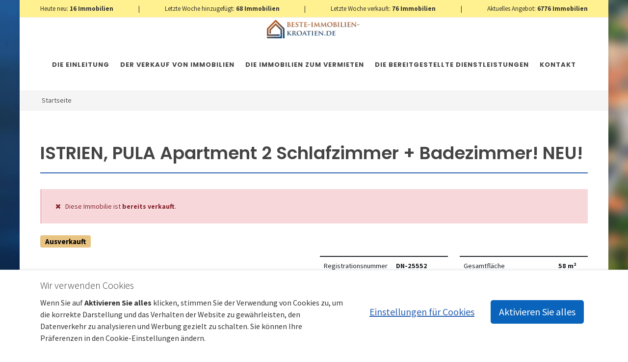

--- FILE ---
content_type: text/html; charset=UTF-8
request_url: https://www.beste-immobilien-kroatien.de/istrien-pula-apartment-2-schlafzimmer-badezimmer-neu--ci4799/
body_size: 9332
content:
<!DOCTYPE html>
<html lang="de-DE" dir="ltr" prefix="og: http://ogp.me/ns#" style="overflow-y: scroll;">
<head>
<meta charset="utf-8">
<meta http-equiv="content-type" content="text/html; charset=utf-8">
<!-- preconnect -->
<link rel="preconnect" href="https://static.beste-immobilien-kroatien.de" crossorigin>
<link rel="dns-prefetch" href="https://static.beste-immobilien-kroatien.de">
<link rel="preconnect" href="https://dynamic.beste-immobilien-kroatien.de" crossorigin>
<link rel="dns-prefetch" href="https://dynamic.beste-immobilien-kroatien.de">
<link rel="preconnect" href="https://fonts.googleapis.com" crossorigin>
<link rel="dns-prefetch" href="https://fonts.googleapis.com">
<link rel="preconnect" href="https://fonts.gstatic.com" crossorigin>
<link rel="dns-prefetch" href="https://fonts.gstatic.com">
<link rel="preconnect" href="https://cdnjs.cloudfare.com" crossorigin>
<link rel="dns-prefetch" href="https://cdnjs.cloudfare.com">
<link rel="preconnect" href="https://cdn.jsdelivr.net" crossorigin>
<link rel="dns-prefetch" href="https://cdn.jsdelivr.net">
<!--<link rel="preconnect" href="https://unpkg.com" crossorigin />-->
<!--<link rel="dns-prefetch" href="https://unpkg.com" />-->
<!-- preload -->
<link rel="preload" as="style" id="fwam-style-preload-fonts@" href="https://fonts.googleapis.com/css?family=Source+Sans+Pro:300,400,400i,700|Poppins:300,400,500,600,700|PT+Serif:400,400i&display=swap&subset=latin,latin-ext&ver=">
<link rel="preload" as="style" id="fwam-style-preload-style--nfw@1731689330" href="https://static.beste-immobilien-kroatien.de/media/tpl_canvas-6.5.2/css-themes/style--nfw-nch.min.css?ver=1731689330">
<link rel="preload" as="image" href="https://cdn.beste-immobilien-kroatien.de/imagecache/lg/extstor/catalog-dn-25552/original_1699537323_r_7-photo.jpg">
<!-- Viewport-->
<meta name="viewport" content="width=device-width, initial-scale=1, maximum-scale=1">
<!-- Favicon and Touch Icons (/nch)-->
<link rel="apple-touch-icon" sizes="180x180" href="/content/browser-data/nch/apple-touch-icon.png">
<link rel="icon" type="image/png" sizes="32x32" href="/content/browser-data/nch/favicon-32x32.png">
<link rel="icon" type="image/png" sizes="16x16" href="/content/browser-data/nch/favicon-16x16.png">
<link rel="manifest" href="/content/browser-data/nch/site.webmanifest">
<link rel="mask-icon" href="/content/browser-data/nch/safari-pinned-tab.svg" color="#5bbad5">
<link rel="shortcut icon" href="/content/browser-data/nch/favicon.ico">
<meta name="msapplication-TileColor" content="#ffc40d">
<meta name="msapplication-config" content="/content/browser-data/nch/browserconfig.xml">
<meta name="theme-color" content="#ffffff">
<title>ISTRIEN, PULA Apartment 2 Schlafzimmer + Badezimmer! NEU! - Beste Immobilien Kroatien DE</title>
<!-- SEO Meta Tags-->
<meta name="description" content="ISTRIEN, PULA Wohnung im ersten Stock in einem neuen Gebäude! Zum Verkauf präsentieren wir Ihnen ein neues Projekt in sehr ruhiger Lage, aber dennoch nah an allen wichtigen Annehmlichkeiten des täglichen Lebens. Die betreffende Wohnung befindet sich in einem kleineren Gebäude im ersten Stock und&amp;hellip;">
<meta name="keywords" content="">
<meta name="author" content="advertising-media.cz">
<!-- OpenGraph TAGS -->
<meta property="og:type" content="article">
<meta property="og:title" content="ISTRIEN, PULA Apartment 2 Schlafzimmer + Badezimmer! NEU!">
<meta property="og:description" content="ISTRIEN, PULA Wohnung im ersten Stock in einem neuen Gebäude! Zum Verkauf präsentieren wir Ihnen ein neues Projekt in sehr ruhiger Lage, aber dennoch nah an allen wichtigen Annehmlichkeiten des täglichen Lebens. Die betreffende Wohnung befindet sich in einem kleineren Gebäude im ersten Stock und&amp;hellip;">
<meta property="og:image" content="https://cdn.beste-immobilien-kroatien.de/imagecache/md/extstor/catalog-dn-25552/original_1699537323_r_7-photo.jpg">
<!-- /OpenGraph TAGS -->
<link rel="stylesheet" media="screen" id="fwam-style-fonts@" href="https://fonts.googleapis.com/css?family=Source+Sans+Pro:300,400,400i,700|Poppins:300,400,500,600,700|PT+Serif:400,400i&display=swap&subset=latin,latin-ext&ver=">
<link rel="stylesheet" media="screen" id="fwam-style-font-icons@" href="https://static.beste-immobilien-kroatien.de/media/tpl_canvas-6.5.2/css/nfw--font-icons.css?ver=">
<link rel="stylesheet" media="screen" id="fwam-style-animate@4.1.1" href="https://cdnjs.cloudflare.com/ajax/libs/animate.css/4.1.1/animate.compat.min.css">
<link rel="stylesheet" media="screen" id="fwam-style-magnific-popup@1.1.0" href="https://cdnjs.cloudflare.com/ajax/libs/magnific-popup.js/1.1.0/magnific-popup.css">
<link rel="stylesheet" media="screen" id="fwam-style-magnific-popup-diff@1.1.0-diff" href="https://static.beste-immobilien-kroatien.de/media/tpl_canvas-6.5.2/css/magnific-popup-diff.css?ver=1.1.0-diff">
<link rel="stylesheet" media="screen" id="fwam-style-radio-checkbox@" href="https://static.beste-immobilien-kroatien.de/media/tpl_canvas-6.5.2/css/components/radio-checkbox.css?ver=">
<link rel="stylesheet" media="screen" id="fwam-style-style--nfw@1731689330" href="https://static.beste-immobilien-kroatien.de/media/tpl_canvas-6.5.2/css-themes/style--nfw-nch.min.css?ver=1731689330">
<link rel="stylesheet" media="screen" id="fwam-style-fwam-common@1731689330" href="https://static.beste-immobilien-kroatien.de/media/fwam-common/css/fwam-common.css?ver=1731689330">
<!-- fwam-header-tags/ -->
<!-- fwam-header-scripts/ -->
</head>
<body class="" style="">
<!--triggers for JS isMobileView()-->
<div style="position:fixed;top:0px;left:0px;width:0px;height:0px">
<div id="nfwTpl-mobile" class="d-block d-lg-none"></div>
<div id="nfwTpl-desktop" class="d-none d-lg-block"></div>
</div>
<div id="wrapper" class="clearfix d-flex flex-column" style="min-height: 100vh;">
<div id="top-bar" class="" style="background-color:#fff190">
<div class="container clearfix">
<div class="row justify-content-between">
<div class="col-12">
<div class="d-flex py-2 justify-content-between">
<span>Heute neu: <span class="d-inline d-lg-none"><br></span><strong>16 <span class="d-none d-md-inline">Immobilien</span></strong></span><span class="d-none d-sm-inline"> | </span><span>Letzte Woche hinzugefügt: <span class="d-inline d-lg-none"><br></span><strong>68 <span class="d-none d-md-inline">Immobilien</span></strong></span><span class="d-none d-sm-inline"> | </span><span>Letzte Woche verkauft: <span class="d-inline d-lg-none"><br></span><strong>76 <span class="d-none d-md-inline">Immobilien</span></strong></span><span class="d-none d-sm-inline"> | </span><span>Aktuelles Angebot: <span class="d-inline d-lg-none"><br></span><strong>6776 <span class="d-none d-md-inline">Immobilien</span></strong></span>
</div>
</div>
</div>
</div>
</div>
<header id="header" class="transparent-header" data-mobile-sticky="true" data-logo-height="38" data-sticky-logo-height="36" data-mobile-logo-height="26">
<div id="header-wrap">
<div class="container">
<div class="header-row top-search-parent justify-content-center ">
<div id="logo" class="order-1 my-1 me-auto ">
<a href="/" class="standard-logo" data-mobile-logo="https://dynamic.beste-immobilien-kroatien.de/content/metadata/images/181958238.png?mobile">
<img src="https://dynamic.beste-immobilien-kroatien.de/content/metadata/images/181958238.png" alt="Logo" style="height:25px">
</a>
<a href="/" class="retina-logo" data-mobile-logo="https://dynamic.beste-immobilien-kroatien.de/content/metadata/images/181958238.png?mobile">
<img src="https://dynamic.beste-immobilien-kroatien.de/content/metadata/images/181958238.png" alt="Logo" style="height:25px">
</a>
</div>
<div id="primary-menu-trigger" class="order-3">
<svg class="svg-trigger" viewbox="0 0 100 100">
<path d="m 30,33 h 40 c 3.722839,0 7.5,3.126468 7.5,8.578427 0,5.451959 -2.727029,8.421573 -7.5,8.421573 h -20"></path>
<path d="m 30,50 h 40"></path>
<path d="m 70,67 h -40 c 0,0 -7.5,-0.802118 -7.5,-8.365747 0,-7.563629 7.5,-8.634253 7.5,-8.634253 h 20"></path>
</svg>
</div>
<nav class="primary-menu order-4">
<ul class="menu-container">
<li class="menu-item " data-nfw-menu-main-item-id="4">
<a class="menu-link" href="/"><div>Die Einleitung</div></a>
</li>
<li class="menu-item " data-nfw-menu-main-item-id="29">
<a class="menu-link" href="/der-verkauf-von-immobilien/"><div>Der Verkauf von Immobilien</div></a>
<ul class="sub-menu-container ">
<li class="menu-item " data-nfw-menu-main-item-id="30">
<a class="menu-link" href="/die-wohnungen/">
<div>Die Wohnungen</div>
</a>
</li>
<li class="menu-item " data-nfw-menu-main-item-id="31">
<a class="menu-link" href="/die-hauser/">
<div>Die Häuser</div>
</a>
</li>
<li class="menu-item " data-nfw-menu-main-item-id="32">
<a class="menu-link" href="/die-hutten/">
<div>Die Hutten</div>
</a>
</li>
<li class="menu-item " data-nfw-menu-main-item-id="33">
<a class="menu-link" href="/das-grundstucken/">
<div>Das Grundstücken</div>
</a>
</li>
<li class="menu-item " data-nfw-menu-main-item-id="34">
<a class="menu-link" href="/die-gewerbebauten/">
<div>Die Gewerbebauten</div>
</a>
</li>
<li class="menu-item " data-nfw-menu-main-item-id="35">
<a class="menu-link" href="/verschiedenes/">
<div>Verschiedenes</div>
</a>
</li>
<li class="menu-item " data-nfw-menu-main-item-id="36">
<a class="menu-link" href="/die-neue-gebauden/">
<div>Die neue Gebäuden</div>
</a>
</li>
</ul>
</li>
<li class="menu-item " data-nfw-menu-main-item-id="67">
<a class="menu-link" href="/die-immobilien-zum-vermieten/"><div>Die Immobilien zum Vermieten </div></a>
<ul class="sub-menu-container ">
<li class="menu-item " data-nfw-menu-main-item-id="287">
<a class="menu-link" href="/kurzzeitmiete/">
<div>Kurzzeitmiete</div>
</a>
</li>
<li class="menu-item " data-nfw-menu-main-item-id="288">
<a class="menu-link" href="/langzeitmiete/">
<div>Langzeitmiete</div>
</a>
</li>
</ul>
</li>
<li class="menu-item " data-nfw-menu-main-item-id="10">
<a class="menu-link" href="/die-bereitgestellte-dienstleistungen/"><div> Die bereitgestellte Dienstleistungen</div></a>
<ul class="sub-menu-container ">
<li class="menu-item " data-nfw-menu-main-item-id="277">
<a class="menu-link" href="/auf-einer-immobilie-in-kroatien-schritt-fur-schritt-277/">
<div>Auf einer Immobilie in Kroatien - Schritt für Schritt</div>
</a>
</li>
<li class="menu-item " data-nfw-menu-main-item-id="278">
<a class="menu-link" href="/die-bereitgestellte-dienstleistungen-278/">
<div>Die bereitgestellte Dienstleistungen</div>
</a>
</li>
</ul>
</li>
<li class="menu-item " data-nfw-menu-main-item-id="15">
<a class="menu-link" href="/kontakt/"><div>Kontakt</div></a>
</li>
</ul>
</nav>
</div>
</div>
</div>
<div class="header-wrap-clone"></div>
</header>
<!-- Page Title
============================================= -->
<section id="page-title" class="page-title-mini page-title-right" style="">
<div class="container clearfix">
<ol class="breadcrumb " style="line-height: 2.5;">
<li class="breadcrumb-item">
<a href="/" title="Startseite" class="text-nowrap">
<!--<i class="czi-home"></i>-->
Startseite </a>
</li>
</ol>
</div>
</section><!-- #page-title end -->
<div class="container">
</div>
<section id="content" class="flex-grow-1">
<div class="content-wrap">
<div class="container clearfix lightbox" data-plugin-options="{'delegate': 'a.lightbox-item', 'type': 'image', 'gallery': {'enabled': true}}">
<div id="nfw-core-info" style="display: none;" data-coreinstance="696a9170761c1"></div> <div class="row">
<div class="col-12 fancy-title title-bottom-border">
<h1>ISTRIEN, PULA Apartment 2 Schlafzimmer + Badezimmer! NEU!</h1>
</div>
</div>
<div class="style-msg errormsg">
<div class="sb-msg p-4">
<i class="icon-remove"></i>
Diese Immobilie ist <strong>bereits verkauft</strong>. </div>
</div>
<div class="row mb-3">
<div class="col-12 col-md-6 order-2 order-md-1">
<div class="lead"><span class="badge fwam-attribute fwam-attribute-sold">Ausverkauft</span></div>
</div>
</div>
<div class="row">
<div class="col-12 col-lg-6">
<div class="fslider" data-arrows="true" data-thumbs="true" data-animation="slide" data-carousel="#catalog-item-slider696a917082092carousel">
<div id="catalog-item-slider696a917082092" class="flexslider">
<div class="slider-wrap" data-lightbox="gallery">
<div class="slide" data-thumb="https://cdn.beste-immobilien-kroatien.de/imagecache/icon/extstor/catalog-dn-25552/original_1699537323_r_7-photo.jpg">
<a href="https://cdn.beste-immobilien-kroatien.de/imagecache/max/extstor/catalog-dn-25552/original_1699537323_r_7-photo.jpg" class="fwamImagePlaceholder fwamImagePlaceholder-70" data-lightbox="gallery-item">
<img src="https://cdn.beste-immobilien-kroatien.de/imagecache/lg/extstor/catalog-dn-25552/original_1699537323_r_7-photo.jpg" alt="original_1699537323_r_7-photo.jpg" title="" class="position-absolute lively">
</a>
</div>
<div class="slide" data-thumb="https://cdn.beste-immobilien-kroatien.de/imagecache/icon/extstor/catalog-dn-25552/original_1699537337_zgrada4s2tablica.jpg">
<a href="https://cdn.beste-immobilien-kroatien.de/imagecache/max/extstor/catalog-dn-25552/original_1699537337_zgrada4s2tablica.jpg" class="fwamImagePlaceholder fwamImagePlaceholder-70" data-lightbox="gallery-item">
<img src="data:image/svg+xml,%3Csvg xmlns='http://www.w3.org/2000/svg' viewBox='0 0 4 3'%3E%3C/svg%3E" alt="original_1699537337_zgrada4s2tablica.jpg" loading="lazy" data-src="https://cdn.beste-immobilien-kroatien.de/imagecache/lg/extstor/catalog-dn-25552/original_1699537337_zgrada4s2tablica.jpg" title="" class="position-absolute lazy">
</a>
</div>
<div class="slide" data-thumb="https://cdn.beste-immobilien-kroatien.de/imagecache/icon/extstor/catalog-dn-25552/original_1699537340_zgrada4s2tlocrt.jpg">
<a href="https://cdn.beste-immobilien-kroatien.de/imagecache/max/extstor/catalog-dn-25552/original_1699537340_zgrada4s2tlocrt.jpg" class="fwamImagePlaceholder fwamImagePlaceholder-70" data-lightbox="gallery-item">
<img src="data:image/svg+xml,%3Csvg xmlns='http://www.w3.org/2000/svg' viewBox='0 0 4 3'%3E%3C/svg%3E" alt="original_1699537340_zgrada4s2tlocrt.jpg" loading="lazy" data-src="https://cdn.beste-immobilien-kroatien.de/imagecache/lg/extstor/catalog-dn-25552/original_1699537340_zgrada4s2tlocrt.jpg" title="" class="position-absolute lazy">
</a>
</div>
<div class="slide" data-thumb="https://cdn.beste-immobilien-kroatien.de/imagecache/icon/extstor/catalog-dn-25552/original_1699537291_r_1-photo.jpg">
<a href="https://cdn.beste-immobilien-kroatien.de/imagecache/max/extstor/catalog-dn-25552/original_1699537291_r_1-photo.jpg" class="fwamImagePlaceholder fwamImagePlaceholder-70" data-lightbox="gallery-item">
<img src="data:image/svg+xml,%3Csvg xmlns='http://www.w3.org/2000/svg' viewBox='0 0 4 3'%3E%3C/svg%3E" alt="original_1699537291_r_1-photo.jpg" loading="lazy" data-src="https://cdn.beste-immobilien-kroatien.de/imagecache/lg/extstor/catalog-dn-25552/original_1699537291_r_1-photo.jpg" title="" class="position-absolute lazy">
</a>
</div>
<div class="slide" data-thumb="https://cdn.beste-immobilien-kroatien.de/imagecache/icon/extstor/catalog-dn-25552/original_1699537296_r_2-photo.jpg">
<a href="https://cdn.beste-immobilien-kroatien.de/imagecache/max/extstor/catalog-dn-25552/original_1699537296_r_2-photo.jpg" class="fwamImagePlaceholder fwamImagePlaceholder-70" data-lightbox="gallery-item">
<img src="data:image/svg+xml,%3Csvg xmlns='http://www.w3.org/2000/svg' viewBox='0 0 4 3'%3E%3C/svg%3E" alt="original_1699537296_r_2-photo.jpg" loading="lazy" data-src="https://cdn.beste-immobilien-kroatien.de/imagecache/lg/extstor/catalog-dn-25552/original_1699537296_r_2-photo.jpg" title="" class="position-absolute lazy">
</a>
</div>
<div class="slide" data-thumb="https://cdn.beste-immobilien-kroatien.de/imagecache/icon/extstor/catalog-dn-25552/original_1699537302_r_3-photo.jpg">
<a href="https://cdn.beste-immobilien-kroatien.de/imagecache/max/extstor/catalog-dn-25552/original_1699537302_r_3-photo.jpg" class="fwamImagePlaceholder fwamImagePlaceholder-70" data-lightbox="gallery-item">
<img src="data:image/svg+xml,%3Csvg xmlns='http://www.w3.org/2000/svg' viewBox='0 0 4 3'%3E%3C/svg%3E" alt="original_1699537302_r_3-photo.jpg" loading="lazy" data-src="https://cdn.beste-immobilien-kroatien.de/imagecache/lg/extstor/catalog-dn-25552/original_1699537302_r_3-photo.jpg" title="" class="position-absolute lazy">
</a>
</div>
<div class="slide" data-thumb="https://cdn.beste-immobilien-kroatien.de/imagecache/icon/extstor/catalog-dn-25552/original_1699537308_r_4-photo.jpg">
<a href="https://cdn.beste-immobilien-kroatien.de/imagecache/max/extstor/catalog-dn-25552/original_1699537308_r_4-photo.jpg" class="fwamImagePlaceholder fwamImagePlaceholder-70" data-lightbox="gallery-item">
<img src="data:image/svg+xml,%3Csvg xmlns='http://www.w3.org/2000/svg' viewBox='0 0 4 3'%3E%3C/svg%3E" alt="original_1699537308_r_4-photo.jpg" loading="lazy" data-src="https://cdn.beste-immobilien-kroatien.de/imagecache/lg/extstor/catalog-dn-25552/original_1699537308_r_4-photo.jpg" title="" class="position-absolute lazy">
</a>
</div>
<div class="slide" data-thumb="https://cdn.beste-immobilien-kroatien.de/imagecache/icon/extstor/catalog-dn-25552/original_1699537313_r_5a-photo.jpg">
<a href="https://cdn.beste-immobilien-kroatien.de/imagecache/max/extstor/catalog-dn-25552/original_1699537313_r_5a-photo.jpg" class="fwamImagePlaceholder fwamImagePlaceholder-70" data-lightbox="gallery-item">
<img src="data:image/svg+xml,%3Csvg xmlns='http://www.w3.org/2000/svg' viewBox='0 0 4 3'%3E%3C/svg%3E" alt="original_1699537313_r_5a-photo.jpg" loading="lazy" data-src="https://cdn.beste-immobilien-kroatien.de/imagecache/lg/extstor/catalog-dn-25552/original_1699537313_r_5a-photo.jpg" title="" class="position-absolute lazy">
</a>
</div>
<div class="slide" data-thumb="https://cdn.beste-immobilien-kroatien.de/imagecache/icon/extstor/catalog-dn-25552/original_1699537318_r_6-photo.jpg">
<a href="https://cdn.beste-immobilien-kroatien.de/imagecache/max/extstor/catalog-dn-25552/original_1699537318_r_6-photo.jpg" class="fwamImagePlaceholder fwamImagePlaceholder-70" data-lightbox="gallery-item">
<img src="data:image/svg+xml,%3Csvg xmlns='http://www.w3.org/2000/svg' viewBox='0 0 4 3'%3E%3C/svg%3E" alt="original_1699537318_r_6-photo.jpg" loading="lazy" data-src="https://cdn.beste-immobilien-kroatien.de/imagecache/lg/extstor/catalog-dn-25552/original_1699537318_r_6-photo.jpg" title="" class="position-absolute lazy">
</a>
</div>
<div class="slide" data-thumb="https://cdn.beste-immobilien-kroatien.de/imagecache/icon/extstor/catalog-dn-25552/original_1699537329_r_8-photo.jpg">
<a href="https://cdn.beste-immobilien-kroatien.de/imagecache/max/extstor/catalog-dn-25552/original_1699537329_r_8-photo.jpg" class="fwamImagePlaceholder fwamImagePlaceholder-70" data-lightbox="gallery-item">
<img src="data:image/svg+xml,%3Csvg xmlns='http://www.w3.org/2000/svg' viewBox='0 0 4 3'%3E%3C/svg%3E" alt="original_1699537329_r_8-photo.jpg" loading="lazy" data-src="https://cdn.beste-immobilien-kroatien.de/imagecache/lg/extstor/catalog-dn-25552/original_1699537329_r_8-photo.jpg" title="" class="position-absolute lazy">
</a>
</div>
<div class="slide" data-thumb="https://cdn.beste-immobilien-kroatien.de/imagecache/icon/extstor/catalog-dn-25552/original_1699537334_r_9-photo.jpg">
<a href="https://cdn.beste-immobilien-kroatien.de/imagecache/max/extstor/catalog-dn-25552/original_1699537334_r_9-photo.jpg" class="fwamImagePlaceholder fwamImagePlaceholder-70" data-lightbox="gallery-item">
<img src="data:image/svg+xml,%3Csvg xmlns='http://www.w3.org/2000/svg' viewBox='0 0 4 3'%3E%3C/svg%3E" alt="original_1699537334_r_9-photo.jpg" loading="lazy" data-src="https://cdn.beste-immobilien-kroatien.de/imagecache/lg/extstor/catalog-dn-25552/original_1699537334_r_9-photo.jpg" title="" class="position-absolute lazy">
</a>
</div>
</div>
</div>
<div id="catalog-item-slider696a917082092carousel" class="flexslider flexslider-carousel d-none">
<ul class="slides">
<li>
<img src="data:image/svg+xml,%3Csvg xmlns='http://www.w3.org/2000/svg' viewBox='0 0 4 3'%3E%3C/svg%3E" alt="original_1699537323_r_7-photo.jpg" loading="lazy" data-src="https://cdn.beste-immobilien-kroatien.de/imagecache/icon/extstor/catalog-dn-25552/original_1699537323_r_7-photo.jpg" title="" class=" lazy">
</li>
<li>
<img src="data:image/svg+xml,%3Csvg xmlns='http://www.w3.org/2000/svg' viewBox='0 0 4 3'%3E%3C/svg%3E" alt="original_1699537337_zgrada4s2tablica.jpg" loading="lazy" data-src="https://cdn.beste-immobilien-kroatien.de/imagecache/icon/extstor/catalog-dn-25552/original_1699537337_zgrada4s2tablica.jpg" title="" class=" lazy">
</li>
<li>
<img src="data:image/svg+xml,%3Csvg xmlns='http://www.w3.org/2000/svg' viewBox='0 0 4 3'%3E%3C/svg%3E" alt="original_1699537340_zgrada4s2tlocrt.jpg" loading="lazy" data-src="https://cdn.beste-immobilien-kroatien.de/imagecache/icon/extstor/catalog-dn-25552/original_1699537340_zgrada4s2tlocrt.jpg" title="" class=" lazy">
</li>
<li>
<img src="data:image/svg+xml,%3Csvg xmlns='http://www.w3.org/2000/svg' viewBox='0 0 4 3'%3E%3C/svg%3E" alt="original_1699537291_r_1-photo.jpg" loading="lazy" data-src="https://cdn.beste-immobilien-kroatien.de/imagecache/icon/extstor/catalog-dn-25552/original_1699537291_r_1-photo.jpg" title="" class=" lazy">
</li>
<li>
<img src="data:image/svg+xml,%3Csvg xmlns='http://www.w3.org/2000/svg' viewBox='0 0 4 3'%3E%3C/svg%3E" alt="original_1699537296_r_2-photo.jpg" loading="lazy" data-src="https://cdn.beste-immobilien-kroatien.de/imagecache/icon/extstor/catalog-dn-25552/original_1699537296_r_2-photo.jpg" title="" class=" lazy">
</li>
<li>
<img src="data:image/svg+xml,%3Csvg xmlns='http://www.w3.org/2000/svg' viewBox='0 0 4 3'%3E%3C/svg%3E" alt="original_1699537302_r_3-photo.jpg" loading="lazy" data-src="https://cdn.beste-immobilien-kroatien.de/imagecache/icon/extstor/catalog-dn-25552/original_1699537302_r_3-photo.jpg" title="" class=" lazy">
</li>
<li>
<img src="data:image/svg+xml,%3Csvg xmlns='http://www.w3.org/2000/svg' viewBox='0 0 4 3'%3E%3C/svg%3E" alt="original_1699537308_r_4-photo.jpg" loading="lazy" data-src="https://cdn.beste-immobilien-kroatien.de/imagecache/icon/extstor/catalog-dn-25552/original_1699537308_r_4-photo.jpg" title="" class=" lazy">
</li>
<li>
<img src="data:image/svg+xml,%3Csvg xmlns='http://www.w3.org/2000/svg' viewBox='0 0 4 3'%3E%3C/svg%3E" alt="original_1699537313_r_5a-photo.jpg" loading="lazy" data-src="https://cdn.beste-immobilien-kroatien.de/imagecache/icon/extstor/catalog-dn-25552/original_1699537313_r_5a-photo.jpg" title="" class=" lazy">
</li>
<li>
<img src="data:image/svg+xml,%3Csvg xmlns='http://www.w3.org/2000/svg' viewBox='0 0 4 3'%3E%3C/svg%3E" alt="original_1699537318_r_6-photo.jpg" loading="lazy" data-src="https://cdn.beste-immobilien-kroatien.de/imagecache/icon/extstor/catalog-dn-25552/original_1699537318_r_6-photo.jpg" title="" class=" lazy">
</li>
<li>
<img src="data:image/svg+xml,%3Csvg xmlns='http://www.w3.org/2000/svg' viewBox='0 0 4 3'%3E%3C/svg%3E" alt="original_1699537329_r_8-photo.jpg" loading="lazy" data-src="https://cdn.beste-immobilien-kroatien.de/imagecache/icon/extstor/catalog-dn-25552/original_1699537329_r_8-photo.jpg" title="" class=" lazy">
</li>
<li>
<img src="data:image/svg+xml,%3Csvg xmlns='http://www.w3.org/2000/svg' viewBox='0 0 4 3'%3E%3C/svg%3E" alt="original_1699537334_r_9-photo.jpg" loading="lazy" data-src="https://cdn.beste-immobilien-kroatien.de/imagecache/icon/extstor/catalog-dn-25552/original_1699537334_r_9-photo.jpg" title="" class=" lazy">
</li>
</ul>
</div>
</div>
</div>
<div class="col-12 col-lg-6">
<div class="row" style="font-size: 0.9rem;">
<div class="col-6 portfolio-single-content">
<div class="table-responsive"><table class="table table-hover not-table-striped align-middle">
<thead>
</thead>
<tbody>
<tr>
<td>Registrationsnummer</td>
<td class="fw-semibold">
DN-25552 </td>
</tr>
<tr>
<td>Art des Angebots</td>
<td class="fw-semibold">
Verkauf </td>
</tr>
<tr>
<td>Kategorie</td>
<td class="fw-semibold">
Appartements </td>
</tr>
<tr>
<td>Bezirk</td>
<td class="fw-semibold">
Istarska </td>
</tr>
<tr>
<td>Gemeindeteil</td>
<td class="fw-semibold">
Pula </td>
</tr>
<tr>
<td>Preis</td>
<td class="fw-semibold">
170 300 € </td>
</tr>
</tbody>
</table></div>
</div>
<div class="col-6 portfolio-single-content">
<div class="table-responsive"><table class="table table-hover not-table-striped align-middle">
<thead>
</thead>
<tbody>
<tr>
<td>Gesamtfläche</td>
<td class="fw-semibold">
58 m² </td>
</tr>
<tr>
<td>Wohnfläche (Wohnung)</td>
<td class="fw-semibold">
58 m² </td>
</tr>
<tr>
<td>Strom</td>
<td class="fw-semibold">
<i class="icon-ok _text-success"></i> </td>
</tr>
<tr>
<td>Wasser</td>
<td class="fw-semibold">
<i class="icon-ok _text-success"></i> </td>
</tr>
<tr>
<td>Klimaanlage</td>
<td class="fw-semibold">
<i class="icon-ok _text-success"></i> </td>
</tr>
<tr>
<td>Heizung</td>
<td class="fw-semibold">
ano </td>
</tr>
</tbody>
</table></div>
</div>
</div>
</div>
</div>
<div class="d-flex justify-content-between align-items-center flex-wrap mt-3">
<div class="flex-grow-1 text-center text-md-start my-3 my-md-0">
<span class="me-1"> <span class="badge fs-6 rounded-pill bg-light text-dark">Letzte aktualisierung: <b>22. 8. 2024</b></span>
</span>
<span class="me-1"> <span class="badge fs-6 rounded-pill bg-light text-dark">Impressionen: <b>139&times;</b><!-- 1 (den) / 4 (týden) / 12 (měsíc) / 139 (rok) --></span>
</span>
</div>
<div class="flex-grow-1 text-center text-md-end">
<div class="mt-4 text-center">
<a href="/modals-nch/watchdog/?catalog-item=4799" class="button button-3d m-0" data-lightbox="ajax">Watchdog einstellen</a>
</div>
</div>
</div>
<div class="row justify-content-center mt-4">
<div class="col-12">
<style scoped="">
#catalog-item-card-text .card-body p:last-child{
margin-bottom: 0;
}
</style>
<div class="card" id="catalog-item-card-text">
<div class="card-body">
<p>ISTRIEN, PULA Wohnung im ersten Stock in einem neuen Gebäude! Zum Verkauf präsentieren wir Ihnen ein neues Projekt in sehr ruhiger Lage, aber dennoch nah an allen wichtigen Annehmlichkeiten des täglichen Lebens. Die betreffende Wohnung befindet sich in einem kleineren Gebäude im ersten Stock und bietet den neuen Eigentümern 54,97 m2 Wohnfläche + 1,26 m2 Abstellraum + 2,50 m2 Parkplatz. Der Bau befindet sich in der Gründungsphase und der voraussichtliche Abschluss der Arbeiten ist geplant Ende 2024! Die Wohnung besteht aus einem Wohnzimmer mit Küche und einem Esszimmer mit Zugang zur Terrasse, zwei Schlafzimmern und einem Badezimmer. TECHNISCHE BESCHREIBUNG: PVC-Zimmerei in der Farbe Anthrazit Dreifaches Glas Elektrische Rollläden Keramik Klimaanlage Fußbodenheizung im Badezimmer, sonstige Nebenkosten Der Verkäufer ist eine juristische Person, daher ist der Käufer von der Grundsteuer befreit!&nbsp;</p> </div>
</div>
<div class="card mt-4" style="background-color:#fff190">
<div class="card-body">
<p style="margin-bottom:0">
Bei allen unseren Angeboten sind die Preise identisch mit dem Direktkauf bei der
Agentur/dem Entwickler in Kroatien, da wir der offizielle Vertreter dieser
Agenturen auf dem tschechischen, slowakischen, deutschen und österreichischen
Markt sind. Dies gilt ohne zusätzliche Zuschläge für deutschsprachige Dienstleistungen.
</p>
</div>
</div>
<div class="card mt-4" style="background-color:#fff190">
<div class="card-body">
<p style="margin-bottom:0">
Sehr geehrte Kunden, die Besichtigung von Immobilien, die Mitteilung der Lage und andere detaillierte Informationen sind nur mit einem unterzeichneten Vermittlungsvertrag möglich, der die Grundlage für weitere Aktionen wie den Kauf einer Immobilie bildet.
Alles steht im Einklang mit dem Gesetz über die Vermittlung beim Kauf von Immobilien.
Der Käufer zahlt eine gesetzliche Vermittlungsprovision in Höhe von 3% (+ MwSt.) des vereinbarten Preises, und zwar nur im Falle des Kaufs der Immobilie.
Sollte der Kauf nicht zustande kommen, ist der Vertrag für Sie nicht bindend und wird annulliert.
Wenn Sie ernsthaft an der Immobilie interessiert sind, senden wir Ihnen den Vertrag auf Anfrage zu.
</p>
</div>
</div>
</div>
</div>
<div class="card bg-light mt-5">
<div class="card-body">
<div class="h3 text-center border-bottom pb-2">
Sind Sie an dieser Immobilie interessiert? </div>
<div class="row">
<div class="col-12 col-lg-3 mb-3 mb-lg-0 text-center">
<div class="card">
<div class="card-body">
<div class="h5">
Ihr Makler für diese Immobilie </div>
<img src="data:image/svg+xml,%3Csvg xmlns='http://www.w3.org/2000/svg' viewBox='0 0 4 3'%3E%3C/svg%3E" alt="broker" loading="lazy" data-src="/media/app/nch/brokers/v3_0012529.png" class="img-thumbnail mb-3 __nfw-auto-lazy__ lazy" style="width:60%">
<div class="h5">Nela Turčić</div>
<div class="mb-3">
<div>
<span class="visually-hidden">tel:</span>
<!--<i class="d-inline-block float-none me-1 i-small i-circled i-light icon-phone"></i>-->
<span><a href="tel:+420 608 101 305">+420 608 101 305</a></span>
</div>
<div>
<span class="visually-hidden">e-mail:</span>
<!--<i class="d-inline-block float-none me-1 i-small i-circled i-light icon-line-mail"></i>-->
<a href="mailto:info@nemovitosti-chorvatsko.eu">info@nemovitosti-chorvatsko.eu</a>
</div>
</div>
<p class="mb-0">
Wir werden Ihnen innerhalb von 24 Stunden antworten.
<br>
Wir bieten nur geprüfte Immobilien an.
<br>
Wir garantieren eine hohe Servicequalität.
<br>
Wir können Ihnen bei der Vermittlung von Unterkünften während der Besichtigungen helfen.
</p>
</div>
</div>
</div>
<div class="col-12 col-lg-5 mb-5 mb-lg-0">
<form method="post" action="https://www.beste-immobilien-kroatien.de/istrien-pula-apartment-2-schlafzimmer-badezimmer-neu--ci4799/" class="row mb-0">
<input type="hidden" name="action" value="spec-nch-poptavka-odeslat">
<input type="hidden" name="nch-sourceName" value="ISTRIEN, PULA Apartment 2 Schlafzimmer + Badezimmer! NEU!">
<input type="hidden" name="nch-sourceUrl" value="https://www.beste-immobilien-kroatien.de/istrien-pula-apartment-2-schlafzimmer-badezimmer-neu--ci4799/">
<input type="hidden" name="nch-broker" value="Nela Turčić">
<div class="row" style="height:0;overflow:hidden">
<div class="col-12">
<div class="mb-20">
<input type="text" name="last-name" placeholder="Last name" value="" autocomplete="off">
</div>
</div>
</div>
<div class="mb-3 col-12 col-md-6 ">
<label id="element-696a9170827a1-label" class=" " for="element-696a9170827a1">Vollständiger Name <small class="text-danger ">*</small></label>
<input id="element-696a9170827a1" type="text" name="name" class=" form-control sm-form-control" required value="">
</div>
<div class="mb-3 col-12 col-md-6 ">
<label id="element-696a9170828bd-label" class=" " for="element-696a9170828bd">E-Mail-Addresse <small class="text-danger ">*</small></label>
<input id="element-696a9170828bd" type="email" name="email" class=" form-control sm-form-control" required value="">
</div>
<div class="mb-3 col-12 col-md-6 ">
<label id="element-696a917082857-label" class=" " for="element-696a917082857">Telefon <small class="text-danger ">*</small></label>
<input id="element-696a917082857" type="text" name="phone" class=" form-control sm-form-control" required value="">
</div>
<input id="element-696a91708290e" type="hidden" name="subject" value="Dotaz k nemovitosti: ISTRIEN, PULA Apartment 2 Schlafzimmer + Badezimmer! NEU!">
<div class="mb-3 col-12 ">
<label id="element-696a917082987-label" class=" " for="element-696a917082987">Nachricht <small class="text-danger ">*</small></label>
<textarea id="element-696a917082987" name="message" class=" form-control sm-form-control" rows="6" cols="30" required></textarea>
</div>
<div class="mb-3 col-12 custom-control custom-checkbox">
<input id="element-696a917082aa1" type="checkbox" name="souhlas" class=" custom-control-input" required value="1">
<label id="element-696a917082aa1-label" class=" custom-control-label" for="element-696a917082aa1">Vereinbarung mit <a href="/verarbeitung-von-personenbezogenen-daten/">Verarbeitung von personenbezogenen daten</a> <small class="text-danger ">*</small></label>
</div>
<div class="col-12 col-xxl-6 mb-3 mb-xxl-0 text-center text-xxl-start">
<div class="g-recaptcha d-inline-block" id="g-recaptcha--application" data-sitekey="6LdhDSkeAAAAAKf_WeBvjabZ9CR79E8r8lLCBciC"></div>
</div>
<div class="col-12 col-xxl-6 d-flex justify-content-center justify-content-xxl-end align-items-end">
<button class="button button-3d m-0" type="submit" value="submit">Nachricht senden</button>
</div>
</form>
</div>
<div class="col-12 col-lg-4 mb-3 mb-lg-0">
<div class="card">
<div class="card-body">
<div class="h5 text-center">
Kaufen Sie eine Wohnung oder ein Haus am Meer? </div>
<p class="text-center">
<img src="data:image/svg+xml,%3Csvg xmlns='http://www.w3.org/2000/svg' viewBox='0 0 4 3'%3E%3C/svg%3E" alt="certificate" loading="lazy" data-src="https://static.beste-immobilien-kroatien.de/media/app/nch/certificate.png" class="img-thumbnail mb-3 __nfw-auto-lazy__ lazy" style="width:50%;opacity:0.6">
</p>
<div class="h5 text-center mb-1">
Was auf mich zukommt: </div>
<ol class="mb-0">
<li>Ich habe eine Immobilie aus dem Angebot ausgewählt</li>
<li>Ich kontaktiere den Makler</li>
<li>Ich unterschreibe einen Vertretungsvertrag - Details <a href="/vertretungsvertrag/">hier</a>! (die Unterzeichnung des Vertrags ist gesetzlich vorgeschrieben)</li>
<li>Ich richte eine OIB ein - Details <a href="/oib-personliche-identifikationsnummer/">hier</a> (die Einrichtung ist gesetzlich vorgeschrieben)</li>
<li>Besichtigungen vor Ort</li>
<li>Unterzeichnung der Reservierung, des Kaufvertrags</li>
</ol>
</div>
</div>
</div>
</div>
</div>
</div>
<div class="divider divider-center"><i class="icon-circle"></i></div>
<div class="h4">Ähnliche Gegenstände:</div>
<div class="owl-carousel portfolio-carousel carousel-widget" data-margin="30" data-nav="true" data-autoplay="5000" data-items-xs="1" data-items-sm="2" data-items-md="3" data-items-xl="4">
<div class="oc-item">
<div class="portfolio-item ">
<div class="portfolio-image">
<a href="/istrien-kanfanar-grundstuck-genehmigung--ci12490/" class="fwamImagePlaceholder fwamImagePlaceholder-70">
<img src="data:image/svg+xml,%3Csvg xmlns='http://www.w3.org/2000/svg' viewBox='0 0 4 3'%3E%3C/svg%3E" alt="original_1744283470_c6a523f8-c92f-4367-90b2-fa4e7df165c5.jpg" loading="lazy" data-src="https://cdn.beste-immobilien-kroatien.de/imagecache/xxs/extstor/catalog-dn-38623/original_1744283470_c6a523f8-c92f-4367-90b2-fa4e7df165c5.jpg" title="" class=" lazy">
</a>
</div>
<div class="portfolio-desc">
<div class="h3"><a href="/istrien-kanfanar-grundstuck-genehmigung--ci12490/">ISTRIEN, KANFANAR - Grundstück + Genehmigung</a></div>
<div class="row mt-2">
<div class="col-6">
<span class="sr-only visually-hidden">Preis pro m2</span>
<i class="text-primary i-plain i-small icon-money" title="Preis pro m2"></i>
<span>235 €/m²</span>
</div>
<div class="col-6">
<span class="sr-only visually-hidden">Entfernung vom meer</span>
<i class="text-primary i-plain i-small icon-swimmer" title="Entfernung vom meer"></i>
<span>8 000 m</span>
</div>
<div class="col-6">
<span class="sr-only visually-hidden">Gesamtfläche</span>
<i class="text-primary i-plain i-small icon-line-move" title="Gesamtfläche"></i>
<span>679 m²</span>
</div>
<div class="col-6">
<span class="sr-only visually-hidden">Gemeindeteil</span>
<i class="text-primary i-plain i-small icon-map-marker-alt" title="Gemeindeteil"></i>
<span>Kanfanar</span>
</div>
</div>
</div>
</div>
</div>
<div class="oc-item">
<div class="portfolio-item ">
<div class="portfolio-image">
<a href="/opatija-icici-poljane-altes-haus-130m2-mit-baugenehmigung-mit-meerblick-garten-4400m2--ci5804/" class="fwamImagePlaceholder fwamImagePlaceholder-70">
<img src="data:image/svg+xml,%3Csvg xmlns='http://www.w3.org/2000/svg' viewBox='0 0 4 3'%3E%3C/svg%3E" alt="original_1554049360_dscn1073.jpg" loading="lazy" data-src="https://cdn.beste-immobilien-kroatien.de/imagecache/xxs/extstor/catalog-dn-27598/original_1554049360_dscn1073.jpg" title="" class=" lazy">
</a>
</div>
<div class="portfolio-desc">
<div class="h3"><a href="/opatija-icici-poljane-altes-haus-130m2-mit-baugenehmigung-mit-meerblick-garten-4400m2--ci5804/">OPATIJA, IČIĆI, POLJANE- altes Haus 130m2 MIT BAUGENEHMIGUNG!!! mit Meerblick + Garten 4400m2</a></div>
<div class="row mt-2">
<div class="col-6">
<span class="sr-only visually-hidden">Preis</span>
<i class="text-primary i-plain i-small icon-money-bill-wave" title="Preis"></i>
<span>535 000 €</span>
</div>
<div class="col-6">
<span class="sr-only visually-hidden">Entfernung vom meer</span>
<i class="text-primary i-plain i-small icon-swimmer" title="Entfernung vom meer"></i>
<span></span>
</div>
<div class="col-6">
<span class="sr-only visually-hidden">Gesamtfläche</span>
<i class="text-primary i-plain i-small icon-line-move" title="Gesamtfläche"></i>
<span>130 m²</span>
</div>
<div class="col-6">
<span class="sr-only visually-hidden">Gemeindeteil</span>
<i class="text-primary i-plain i-small icon-map-marker-alt" title="Gemeindeteil"></i>
<span>Opatija - Okolica</span>
</div>
</div>
</div>
</div>
</div>
<div class="oc-item">
<div class="portfolio-item ">
<div class="portfolio-image">
<a href="/istrien-sveti-lovrec-eine-einheimische-steinvilla-mit-swimmingpool-und-5000-m-privatgrundstuck--ci15014/" class="fwamImagePlaceholder fwamImagePlaceholder-70">
<img src="data:image/svg+xml,%3Csvg xmlns='http://www.w3.org/2000/svg' viewBox='0 0 4 3'%3E%3C/svg%3E" alt="original_1688395257_189143368.jpg" loading="lazy" data-src="https://cdn.beste-immobilien-kroatien.de/imagecache/xxs/extstor/catalog-dn-43166/original_1688395257_189143368.jpg" title="" class=" lazy">
</a>
</div>
<div class="portfolio-desc">
<div class="h3"><a href="/istrien-sveti-lovrec-eine-einheimische-steinvilla-mit-swimmingpool-und-5000-m-privatgrundstuck--ci15014/">ISTRIEN, SVETI LOVREČ – Eine einheimische Steinvilla mit Swimmingpool und 5000 m² Privatgrundstück</a></div>
<div class="row mt-2">
<div class="col-6">
<span class="sr-only visually-hidden">Preis</span>
<i class="text-primary i-plain i-small icon-money-bill-wave" title="Preis"></i>
<span>590 000 €</span>
</div>
<div class="col-6">
<span class="sr-only visually-hidden">Entfernung vom meer</span>
<i class="text-primary i-plain i-small icon-swimmer" title="Entfernung vom meer"></i>
<span>12 000 m</span>
</div>
<div class="col-6">
<span class="sr-only visually-hidden">Gesamtfläche</span>
<i class="text-primary i-plain i-small icon-line-move" title="Gesamtfläche"></i>
<span>142 m²</span>
</div>
<div class="col-6">
<span class="sr-only visually-hidden">Gemeindeteil</span>
<i class="text-primary i-plain i-small icon-map-marker-alt" title="Gemeindeteil"></i>
<span>Sveti Lovreč</span>
</div>
</div>
</div>
</div>
</div>
<div class="oc-item">
<div class="portfolio-item ">
<div class="portfolio-image">
<a href="/opatija-icici-165-m-grosses-penthouse-mit-panoramablick-auf-das-meer-pool--ci5955/" class="fwamImagePlaceholder fwamImagePlaceholder-70">
<img src="data:image/svg+xml,%3Csvg xmlns='http://www.w3.org/2000/svg' viewBox='0 0 4 3'%3E%3C/svg%3E" alt="original_1708353921_dsc00152.jpg" loading="lazy" data-src="https://cdn.beste-immobilien-kroatien.de/imagecache/xxs/extstor/catalog-dn-27908/original_1708353921_dsc00152.jpg" title="" class=" lazy">
</a>
</div>
<div class="portfolio-desc">
<div class="h3"><a href="/opatija-icici-165-m-grosses-penthouse-mit-panoramablick-auf-das-meer-pool--ci5955/">OPATIJA, IČIĆI – 165 m² großes Penthouse mit Panoramablick auf das Meer, Pool</a></div>
<div class="row mt-2">
<div class="col-6">
<span class="sr-only visually-hidden">Preis</span>
<i class="text-primary i-plain i-small icon-money-bill-wave" title="Preis"></i>
<span>720 000 €</span>
</div>
<div class="col-6">
<span class="sr-only visually-hidden">Entfernung vom meer</span>
<i class="text-primary i-plain i-small icon-swimmer" title="Entfernung vom meer"></i>
<span>1 200 m</span>
</div>
<div class="col-6">
<span class="sr-only visually-hidden">Gesamtfläche</span>
<i class="text-primary i-plain i-small icon-line-move" title="Gesamtfläche"></i>
<span>165 m²</span>
</div>
<div class="col-6">
<span class="sr-only visually-hidden">Gemeindeteil</span>
<i class="text-primary i-plain i-small icon-map-marker-alt" title="Gemeindeteil"></i>
<span>Opatija - Okolica</span>
</div>
</div>
</div>
</div>
</div>
<div class="oc-item">
<div class="portfolio-item ">
<div class="portfolio-image">
<a href="/zadar-vir-luxuriose-wohnung-mit-herrlicher-aussicht-erste-reihe-zum-meer-as3--ci13560/" class="fwamImagePlaceholder fwamImagePlaceholder-70">
<img src="data:image/svg+xml,%3Csvg xmlns='http://www.w3.org/2000/svg' viewBox='0 0 4 3'%3E%3C/svg%3E" alt="original_1752135193_img_20250707_154920.jpg" loading="lazy" data-src="https://cdn.beste-immobilien-kroatien.de/imagecache/xxs/extstor/catalog-dn-40594/original_1752135193_img_20250707_154920.jpg" title="" class=" lazy">
</a>
</div>
<div class="portfolio-desc">
<div class="h3"><a href="/zadar-vir-luxuriose-wohnung-mit-herrlicher-aussicht-erste-reihe-zum-meer-as3--ci13560/">ZADAR, VIR – Luxuriöse Wohnung mit herrlicher Aussicht, erste Reihe zum Meer! AS3</a></div>
<div class="row mt-2">
<div class="col-6">
<span class="sr-only visually-hidden">Preis</span>
<i class="text-primary i-plain i-small icon-money-bill-wave" title="Preis"></i>
<span>1 035 000 €</span>
</div>
<div class="col-6">
<span class="sr-only visually-hidden">Entfernung vom meer</span>
<i class="text-primary i-plain i-small icon-swimmer" title="Entfernung vom meer"></i>
<span>14 m</span>
</div>
<div class="col-6">
<span class="sr-only visually-hidden">Gesamtfläche</span>
<i class="text-primary i-plain i-small icon-line-move" title="Gesamtfläche"></i>
<span>154 m²</span>
</div>
<div class="col-6">
<span class="sr-only visually-hidden">Gemeindeteil</span>
<i class="text-primary i-plain i-small icon-map-marker-alt" title="Gemeindeteil"></i>
<span>Vir</span>
</div>
</div>
</div>
</div>
</div>
<div class="oc-item">
<div class="portfolio-item ">
<div class="portfolio-image">
<a href="/istrien-labin-haus-mit-swimmingpool--ci12589/" class="fwamImagePlaceholder fwamImagePlaceholder-70">
<img src="data:image/svg+xml,%3Csvg xmlns='http://www.w3.org/2000/svg' viewBox='0 0 4 3'%3E%3C/svg%3E" alt="original_1746352645_croatia-istria-real-estate-for-sale-506.jpg" loading="lazy" data-src="https://cdn.beste-immobilien-kroatien.de/imagecache/xxs/extstor/catalog-dn-39081/original_1746352645_croatia-istria-real-estate-for-sale-506.jpg" title="" class=" lazy">
</a>
</div>
<div class="portfolio-desc">
<div class="h3"><a href="/istrien-labin-haus-mit-swimmingpool--ci12589/">ISTRIEN, LABIN - Haus mit Swimmingpool</a></div>
<div class="row mt-2">
<div class="col-6">
<span class="sr-only visually-hidden">Preis</span>
<i class="text-primary i-plain i-small icon-money-bill-wave" title="Preis"></i>
<span>369 000 €</span>
</div>
<div class="col-6">
<span class="sr-only visually-hidden">Entfernung vom meer</span>
<i class="text-primary i-plain i-small icon-swimmer" title="Entfernung vom meer"></i>
<span>5 000 m</span>
</div>
<div class="col-6">
<span class="sr-only visually-hidden">Gesamtfläche</span>
<i class="text-primary i-plain i-small icon-line-move" title="Gesamtfläche"></i>
<span>102 m²</span>
</div>
<div class="col-6">
<span class="sr-only visually-hidden">Gemeindeteil</span>
<i class="text-primary i-plain i-small icon-map-marker-alt" title="Gemeindeteil"></i>
<span>Labin</span>
</div>
</div>
</div>
</div>
</div>
<div class="oc-item">
<div class="portfolio-item ">
<div class="portfolio-image">
<a href="/crikvenica-wohnung-im-erdgeschoss-2-schlafzimmer-badezimmer-nahe-dem-meer--ci14068/" class="fwamImagePlaceholder fwamImagePlaceholder-70">
<img src="data:image/svg+xml,%3Csvg xmlns='http://www.w3.org/2000/svg' viewBox='0 0 4 3'%3E%3C/svg%3E" alt="original_1712223354_img_0144.jpeg" loading="lazy" data-src="https://cdn.beste-immobilien-kroatien.de/imagecache/xxs/extstor/catalog-dn-41586/original_1712223354_img_0144.jpeg" title="" class=" lazy">
</a>
</div>
<div class="portfolio-desc">
<div class="h3"><a href="/crikvenica-wohnung-im-erdgeschoss-2-schlafzimmer-badezimmer-nahe-dem-meer--ci14068/">CRIKVENICA - Wohnung im Erdgeschoss, 2 Schlafzimmer + Badezimmer, nahe dem Meer</a></div>
<div class="row mt-2">
<div class="col-6">
<span class="sr-only visually-hidden">Preis</span>
<i class="text-primary i-plain i-small icon-money-bill-wave" title="Preis"></i>
<span>215 000 €</span>
</div>
<div class="col-6">
<span class="sr-only visually-hidden">Entfernung vom meer</span>
<i class="text-primary i-plain i-small icon-swimmer" title="Entfernung vom meer"></i>
<span></span>
</div>
<div class="col-6">
<span class="sr-only visually-hidden">Gesamtfläche</span>
<i class="text-primary i-plain i-small icon-line-move" title="Gesamtfläche"></i>
<span>80 m²</span>
</div>
<div class="col-6">
<span class="sr-only visually-hidden">Gemeindeteil</span>
<i class="text-primary i-plain i-small icon-map-marker-alt" title="Gemeindeteil"></i>
<span>Crikvenica</span>
</div>
</div>
</div>
</div>
</div>
<div class="oc-item">
<div class="portfolio-item ">
<div class="portfolio-image">
<a href="/istrien-galizana-doppelhaushalfte-aus-stein-mit-swimmingpool--ci8233/" class="fwamImagePlaceholder fwamImagePlaceholder-70">
<img src="data:image/svg+xml,%3Csvg xmlns='http://www.w3.org/2000/svg' viewBox='0 0 4 3'%3E%3C/svg%3E" alt="original_1720202353_img_12.jpg" loading="lazy" data-src="https://cdn.beste-immobilien-kroatien.de/imagecache/xxs/extstor/catalog-dn-31806/original_1720202353_img_12.jpg" title="" class=" lazy">
</a>
</div>
<div class="portfolio-desc">
<div class="h3"><a href="/istrien-galizana-doppelhaushalfte-aus-stein-mit-swimmingpool--ci8233/">ISTRIEN, GALIŽANA - Doppelhaushälfte aus Stein mit Swimmingpool</a></div>
<div class="row mt-2">
<div class="col-6">
<span class="sr-only visually-hidden">Preis</span>
<i class="text-primary i-plain i-small icon-money-bill-wave" title="Preis"></i>
<span>572 000 €</span>
</div>
<div class="col-6">
<span class="sr-only visually-hidden">Entfernung vom meer</span>
<i class="text-primary i-plain i-small icon-swimmer" title="Entfernung vom meer"></i>
<span>3 500 m</span>
</div>
<div class="col-6">
<span class="sr-only visually-hidden">Gesamtfläche</span>
<i class="text-primary i-plain i-small icon-line-move" title="Gesamtfläche"></i>
<span>180 m²</span>
</div>
<div class="col-6">
<span class="sr-only visually-hidden">Gemeindeteil</span>
<i class="text-primary i-plain i-small icon-map-marker-alt" title="Gemeindeteil"></i>
<span>Vodnjan</span>
</div>
</div>
</div>
</div>
</div>
<div class="oc-item">
<div class="portfolio-item ">
<div class="portfolio-image">
<a href="/dalmatien-podaca-luxusvilla-mit-offenem-meerblick--ci10799/" class="fwamImagePlaceholder fwamImagePlaceholder-70">
<img src="data:image/svg+xml,%3Csvg xmlns='http://www.w3.org/2000/svg' viewBox='0 0 4 3'%3E%3C/svg%3E" alt="original_1672655401_60ba1072ddd85040764407-121120221401396740.jpg" loading="lazy" data-src="https://cdn.beste-immobilien-kroatien.de/imagecache/xxs/extstor/catalog-dn-36347/original_1672655401_60ba1072ddd85040764407-121120221401396740.jpg" title="" class=" lazy">
</a>
</div>
<div class="portfolio-desc">
<div class="h3"><a href="/dalmatien-podaca-luxusvilla-mit-offenem-meerblick--ci10799/">DALMATIEN, PODACA - Luxusvilla mit offenem Meerblick</a></div>
<div class="row mt-2">
<div class="col-6">
<span class="sr-only visually-hidden">Preis</span>
<i class="text-primary i-plain i-small icon-money-bill-wave" title="Preis"></i>
<span>1 200 000 €</span>
</div>
<div class="col-6">
<span class="sr-only visually-hidden">Entfernung vom meer</span>
<i class="text-primary i-plain i-small icon-swimmer" title="Entfernung vom meer"></i>
<span>100 m</span>
</div>
<div class="col-6">
<span class="sr-only visually-hidden">Gesamtfläche</span>
<i class="text-primary i-plain i-small icon-line-move" title="Gesamtfläche"></i>
<span>289 m²</span>
</div>
<div class="col-6">
<span class="sr-only visually-hidden">Gemeindeteil</span>
<i class="text-primary i-plain i-small icon-map-marker-alt" title="Gemeindeteil"></i>
<span>Gradac</span>
</div>
</div>
</div>
</div>
</div>
<div class="oc-item">
<div class="portfolio-item ">
<div class="portfolio-image">
<a href="/istrien-labin-haus-mit-schwimmbad-im-bau--ci8766/" class="fwamImagePlaceholder fwamImagePlaceholder-70">
<img src="data:image/svg+xml,%3Csvg xmlns='http://www.w3.org/2000/svg' viewBox='0 0 4 3'%3E%3C/svg%3E" alt="original_1723473456_croatia-istria-real-estate-for-sale-175.jpg" loading="lazy" data-src="https://cdn.beste-immobilien-kroatien.de/imagecache/xxs/extstor/catalog-dn-32665/original_1723473456_croatia-istria-real-estate-for-sale-175.jpg" title="" class=" lazy">
</a>
</div>
<div class="portfolio-desc">
<div class="h3"><a href="/istrien-labin-haus-mit-schwimmbad-im-bau--ci8766/">ISTRIEN, LABIN - Haus mit Schwimmbad im Bau</a></div>
<div class="row mt-2">
<div class="col-6">
<span class="sr-only visually-hidden">Preis</span>
<i class="text-primary i-plain i-small icon-money-bill-wave" title="Preis"></i>
<span>345 000 €</span>
</div>
<div class="col-6">
<span class="sr-only visually-hidden">Entfernung vom meer</span>
<i class="text-primary i-plain i-small icon-swimmer" title="Entfernung vom meer"></i>
<span>3 500 m</span>
</div>
<div class="col-6">
<span class="sr-only visually-hidden">Gesamtfläche</span>
<i class="text-primary i-plain i-small icon-line-move" title="Gesamtfläche"></i>
<span>170 m²</span>
</div>
<div class="col-6">
<span class="sr-only visually-hidden">Gemeindeteil</span>
<i class="text-primary i-plain i-small icon-map-marker-alt" title="Gemeindeteil"></i>
<span>Labin</span>
</div>
</div>
</div>
</div>
</div>
</div>
</div>
</div>
</section>
<!-- Footer
============================================= -->
<footer id="footer" class="dark " style="background-color: #2c62b3; ">
<div class="container">
<!-- CHILD ELEMENT SHOULD BE .footer-widgets-wrap -->
</div>
<div id="copyrights" class="" style="background-color: #203958; ">
<div class="container">
<div class="row justify-content-between col-mb-15">
<div class="col-12 col-lg-auto text-center text-lg-start order-last order-lg-first">
<div><p>&copy; 2022 beste-immobilien-kroatien.de&nbsp;| &nbsp;Partner: &nbsp;<a href="https://www.beste-immobilien-kroatien.at/">Immobilien Kroatien AT</a>&nbsp; &nbsp;|&nbsp; <a href="https://www.nemovitosti-chorvatsko.eu/" title="Nemovitosti Chorvatsko">Nemovitosti Chorvatsko</a></p></div>
</div>
<div class="col-12 col-lg-auto text-center text-lg-end">
</div>
</div>
</div>
</div>
</footer>
</div>
<style scoped="">
.backstretch {
position:fixed;
left:0;
top:0;
margin:0;
padding:0;
overflow:hidden;
width:100%;
height:100%;
z-index:-999999;
}
.backstretch.backstretch-image {
background-position:center;
background-repeat:no-repeat;
background-size:cover;
}
</style>
<div class="d-none d-xl-block backstretch backstretch-image" style="background-image:url('/content/fck/images/pozadi/n-chorv-pozadi_a.jpg');"></div>
<div id="gotoTop" class="icon-angle-up"></div>
<script>
window.scwJsPath = 'https://static.beste-immobilien-kroatien.de/media/tpl_canvas-6.5.2/js';
window.scwNFW_GOOGLEAPI_MAPKEY = 'AIzaSyDwBuuR6Z_CnZyx-_evsffLUw00PxdBTZw';
</script>
<script id="fwam-script-bootstrap.bundle@5.1.3" src="https://cdnjs.cloudflare.com/ajax/libs/twitter-bootstrap/5.1.3/js/bootstrap.bundle.min.js"></script>
<script id="fwam-script-jquery@3.6.3" src="https://cdnjs.cloudflare.com/ajax/libs/jquery/3.6.3/jquery.min.js"></script>
<script id="fwam-script-jRespond@1.0.0" src="https://cdnjs.cloudflare.com/ajax/libs/jRespond/1.0.0/js/jRespond.min.js"></script>
<script id="fwam-script-vanilla-lazyload@17.8.3" src="https://cdn.jsdelivr.net/npm/vanilla-lazyload@17.8.3/dist/lazyload.min.js"></script>
<script id="fwam-script-flexslider@2.7.2" src="https://cdnjs.cloudflare.com/ajax/libs/flexslider/2.7.2/jquery.flexslider.min.js"></script>
<script id="fwam-script-nfw--functions@1708956580" src="https://static.beste-immobilien-kroatien.de/media/tpl_canvas-6.5.2/js/nfw--functions.js?ver=1708956580"></script>
<script id="fwam-script-fwam-common@1740405803" src="https://static.beste-immobilien-kroatien.de/media/fwam-common/js/fwam-common.js?ver=1740405803"></script>
<!--
Array
(
[0] => application
)
-->
<!-- Google reCaptcha v2 -->
<script src="https://www.google.com/recaptcha/api.js?hl=de-DE" async defer></script>
<!-- echo_Google_analytics_forced: SECTION_MARKETING not allowed --> <!-- Global site tag (gtag.js) - Google Analytics -->
<script src="https://www.googletagmanager.com/gtag/js?id=UA-28382605-58" async defer></script>
<script>
window.dataLayer = window.dataLayer || [];
function gtag() {
dataLayer.push(arguments);
}
gtag('js', new Date());
gtag('config', 'UA-28382605-58', {"store_gac":false});
</script>
<!-- fwam-footer-scripts/ -->
</body>
</html>

--- FILE ---
content_type: text/html; charset=utf-8
request_url: https://www.beste-immobilien-kroatien.de/api2/fwam-gdpr/?returnUrl=%2Fistrien-pula-apartment-2-schlafzimmer-badezimmer-neu--ci4799%2F
body_size: 3953
content:
    <div class="fwam-gdpr">
            <div id="fwam_gdpr_panel"
         class="fixed-bottom bg-white border-top shadow w-100 _dark p-3"
         hidden=""
         data-gdpr-resolved=""
         >

                <div class="container">
            <div class="row align-items-center">
                <div class="col-md mb-3 mb-md-0">
                    <p class="lead mb-2">Wir verwenden Cookies</p>
                    <p class="mb-1">
                        
    Wenn Sie auf <b>Aktivieren Sie alles</b> klicken, stimmen Sie der Verwendung von Cookies zu, um die korrekte Darstellung und das Verhalten der Website zu gewährleisten, den Datenverkehr zu analysieren und Werbung gezielt zu schalten.
    Sie können Ihre Präferenzen in den Cookie-Einstellungen ändern.
                    </p>
                </div>
                <div class="col-md-auto text-center d-flex flex-column flex-xl-row">
                        <button type="button"
            class="btn btn-link btn-lg m-2"
                        data-bs-toggle="modal"
            data-bs-target="#fwam-gdpr-modal"
                        >Einstellungen für Cookies</button>

            <button type="button"
                class="btn btn-trust-blue btn-lg _px-5 m-2"
                onclick="FWAM.GDPR_panel.resolveAll(this, 'accept-all')"
                >Aktivieren Sie alles</button>

                        </div>
            </div>
        </div>
    </div>
            <form method="post"
              action="/"
              style="margin:0;padding:0"
              onsubmit="event.preventDefault(); FWAM.GDPR_panel.resolveSections(this, event);return false;"              >
            <input type="hidden" name="action" value="fwam-cookies-settings" />
            <input type="hidden" name="returnUrl" value="/istrien-pula-apartment-2-schlafzimmer-badezimmer-neu--ci4799/" />
                <div class="modal fade " id="fwam-gdpr-modal"
         tabindex="-1"
         data-bs-backdrop="static" data-bs-keyboard="true" data-bs-focus="true" data-bs-show="true"         role="dialog"
         aria-labelledby="fwam-gdpr-modalLabel"
         aria-hidden="true"
         >

        <div class="modal-dialog modal-lg modal-dialog-scrollable modal-dialog-centered ">
            <div class="modal-content">
                <div class="modal-header">
                                            <div class="h4 modal-title m-0" id="fwam-gdpr-modalLabel">Cookies settings</div>
                                                <button type="button" class="btn-close" data-bs-dismiss="modal" aria-label="Nah dran"></button>
                                        </div>
                <div class="modal-body">
                            <div class="mb-5">
            
<p>
    Wenn Sie unsere Website besuchen, werden Cookies verwendet.
    Einige dieser Cookies sind für das reibungslose Funktionieren der Website erforderlich.
    Wir bitten Sie um Ihre Zustimmung, Ihre Daten für die unten aufgeführten Zwecke zu verwenden.
    Cookies werden in Ihrem Browser gespeichert, der die Cookies weiterverarbeitet.
    Dazu können Informationen über Sie, Ihre Präferenzen und das von Ihnen verwendete Gerät gehören.
    Diese Informationen dienen dazu, die Benutzererfahrung beim Surfen auf der Website zu verbessern und den Inhalt direkt auf der Grundlage Ihrer Präferenzen zu verbessern.
    Genaue Angaben zu Ihren Erwartungen.
</p><p>
    Die Informationen identifizieren den Besucher im Allgemeinen nicht als Person, sondern dienen der Anpassung der Website an die Präferenzen des Benutzers.
    Spezifische Kategorien von Cookies werden im Folgenden beschrieben, wobei Sie entscheiden können, in welchem Umfang Cookies auf dieser Website verwendet werden.
    Wir respektieren Ihr Recht auf Privatsphäre voll und ganz.
</p><p>
    Bitte lesen Sie die nachstehenden Optionen und wählen Sie Ihre bevorzugten Optionen.
    Bitte beachten Sie - wenn Sie bestimmte Cookies blockieren, können Sie die Darstellung der Website und die Art und Weise, wie die Website Informationen anbietet, beeinträchtigen.
</p>        <button type="button"
                class="btn btn-trust-blue btn-lg _px-5 d-block w-100 btn-lg mt-3"
                onclick="FWAM.GDPR_panel.resolveAll(this, 'accept-all')"
                >Aktivieren Sie alles</button>

                </div>
            <div class="accordion accordion-flush" id="fwam-gdpr5">
                <div class="accordion-item">
            <div class="h2 accordion-header" id="fwam-gdpr5-item-required-heading">
                <button type="button"
                        class="accordion-button  "
                        data-bs-toggle="collapse"
                        data-bs-target="#fwam-gdpr5-item-required"
                        aria-expanded="true"
                        aria-controls="fwam-gdpr5-item-required"
                        >Erforderliche Cookies</button>
            </div>
            <div id="fwam-gdpr5-item-required"
                 class="accordion-collapse collapse show"
                 aria-labelledby="fwam-gdpr5-item-required-heading"
                                  >
                <div class="accordion-body">                    <div class="d-flex flex-column flex-md-row justify-content-between align-items-center">
                        <div class="order-md-1 mx-md-2 flex-shrink-0">
                                                            <input type="hidden" name="section[required]" value="1" checked />
                                <span class="text-info fs-sm">VŽDY POVOLENO</span>
                                                        </div>
                        <div class="text-justify">
                            
    Sie sind notwendig, damit die Website ordnungsgemäß funktioniert.
    Cookies sind erforderlich, damit die Website auf unserem System ordnungsgemäß funktioniert und können nicht deaktiviert werden.
    Beispiele hierfür sind die Sicherheitseinstellungen der Website, das Ausfüllen von Formularen oder Anmeldevorgänge usw.
    Wenn Cookies von Ihrem Browser blockiert werden, funktionieren einige Teile der Website möglicherweise nicht richtig.
    Diese Cookies speichern keine persönlich identifizierbaren Informationen.
                        </div>
                    </div>
                    </div>
            </div>
        </div>
                <div class="accordion-item">
            <div class="h2 accordion-header" id="fwam-gdpr5-item-analytics-heading">
                <button type="button"
                        class="accordion-button  "
                        data-bs-toggle="collapse"
                        data-bs-target="#fwam-gdpr5-item-analytics"
                        aria-expanded="true"
                        aria-controls="fwam-gdpr5-item-analytics"
                        >Cookies for statistics</button>
            </div>
            <div id="fwam-gdpr5-item-analytics"
                 class="accordion-collapse collapse show"
                 aria-labelledby="fwam-gdpr5-item-analytics-heading"
                                  >
                <div class="accordion-body">                    <div class="d-flex flex-column flex-md-row justify-content-between align-items-center">
                        <div class="order-md-1 mx-md-2 flex-shrink-0">
                                                            <input type="radio" class="btn-check"
                                       name="section[analytics]"
                                       id="fwam-gdpr-analytics-disallow"
                                       autocomplete="off"
                                       value="0"
                                                                                                                     required=""
                                       />
                                <label class="btn btn-sm btn-outline-danger"
                                       for="fwam-gdpr-analytics-disallow">Nicht zulassen</label>
                                <input type="radio" class="btn-check"
                                       name="section[analytics]"
                                       id="fwam-gdpr-analytics-allow"
                                       autocomplete="off"
                                       value="1"
                                                                                                                     required=""
                                       />
                                <label class="btn btn-sm btn-outline-success"
                                       for="fwam-gdpr-analytics-allow">Aktivieren Sie</label>

                                                        </div>
                        <div class="text-justify">
                            
    Diese Kategorie von Cookies hilft uns, Informationen über den Verkehr auf der Website bereitzustellen.
    Sie wird auch als Analytics bezeichnet.
    Sie werden zum Beispiel verwendet, um die Anzahl der Besucher oder die Herkunft der Besucher zu ermitteln.
    Anhand dieser Cookies können wir dann beispielsweise feststellen, welche Seiten am häufigsten besucht werden oder welche Seiten auf der Website am häufigsten aufgerufen werden.
    Alternativ können wir auch die Geschwindigkeit messen, mit der Seiten geladen werden, oder die Technologie, die für den Zugriff auf unsere Website verwendet wird.
    Wenn Cookies von Ihrem Browser blockiert werden, wissen wir nicht, wann Sie unsere Website besucht haben.
                        </div>
                    </div>
                    </div>
            </div>
        </div>
                <div class="accordion-item">
            <div class="h2 accordion-header" id="fwam-gdpr5-item-functional-heading">
                <button type="button"
                        class="accordion-button  "
                        data-bs-toggle="collapse"
                        data-bs-target="#fwam-gdpr5-item-functional"
                        aria-expanded="true"
                        aria-controls="fwam-gdpr5-item-functional"
                        >Cookies for preferences</button>
            </div>
            <div id="fwam-gdpr5-item-functional"
                 class="accordion-collapse collapse show"
                 aria-labelledby="fwam-gdpr5-item-functional-heading"
                                  >
                <div class="accordion-body">                    <div class="d-flex flex-column flex-md-row justify-content-between align-items-center">
                        <div class="order-md-1 mx-md-2 flex-shrink-0">
                                                            <input type="radio" class="btn-check"
                                       name="section[functional]"
                                       id="fwam-gdpr-functional-disallow"
                                       autocomplete="off"
                                       value="0"
                                                                                                                     required=""
                                       />
                                <label class="btn btn-sm btn-outline-danger"
                                       for="fwam-gdpr-functional-disallow">Nicht zulassen</label>
                                <input type="radio" class="btn-check"
                                       name="section[functional]"
                                       id="fwam-gdpr-functional-allow"
                                       autocomplete="off"
                                       value="1"
                                                                                                                     required=""
                                       />
                                <label class="btn btn-sm btn-outline-success"
                                       for="fwam-gdpr-functional-allow">Aktivieren Sie</label>

                                                        </div>
                        <div class="text-justify">
                            
    Wir verwenden diese Cookies, um die Funktionalität der Website zu verbessern.
    Dadurch wird die Website effizienter und entsprechend den Präferenzen der einzelnen Website-Besucher personalisiert.
    Die Einstellungen werden von uns oder von Drittanbietern digitaler Dienste vorgenommen, die wir auf der Website verwenden können.
    Wenn Sie keine Cookies zulassen, funktionieren einige Funktionen der Website möglicherweise nicht richtig.
                        </div>
                    </div>
                    </div>
            </div>
        </div>
                <div class="accordion-item">
            <div class="h2 accordion-header" id="fwam-gdpr5-item-marketing-heading">
                <button type="button"
                        class="accordion-button  "
                        data-bs-toggle="collapse"
                        data-bs-target="#fwam-gdpr5-item-marketing"
                        aria-expanded="true"
                        aria-controls="fwam-gdpr5-item-marketing"
                        >Cookies for marketing</button>
            </div>
            <div id="fwam-gdpr5-item-marketing"
                 class="accordion-collapse collapse show"
                 aria-labelledby="fwam-gdpr5-item-marketing-heading"
                                  >
                <div class="accordion-body">                    <div class="d-flex flex-column flex-md-row justify-content-between align-items-center">
                        <div class="order-md-1 mx-md-2 flex-shrink-0">
                                                            <input type="radio" class="btn-check"
                                       name="section[marketing]"
                                       id="fwam-gdpr-marketing-disallow"
                                       autocomplete="off"
                                       value="0"
                                                                                                                     required=""
                                       />
                                <label class="btn btn-sm btn-outline-danger"
                                       for="fwam-gdpr-marketing-disallow">Nicht zulassen</label>
                                <input type="radio" class="btn-check"
                                       name="section[marketing]"
                                       id="fwam-gdpr-marketing-allow"
                                       autocomplete="off"
                                       value="1"
                                                                                                                     required=""
                                       />
                                <label class="btn btn-sm btn-outline-success"
                                       for="fwam-gdpr-marketing-allow">Aktivieren Sie</label>

                                                        </div>
                        <div class="text-justify">
                            
    Diese Cookies können von unseren Werbepartnern über unsere Website gesetzt werden.
    Auf diese Weise können Cookies dazu verwendet werden, Interessenprofile zu erstellen, die dazu führen, dass relevante Werbung auf anderen Websites angezeigt wird.
    Ihre persönlichen Daten werden nicht direkt gespeichert.
    Die Identifizierung erfolgt über eindeutige Kennungen auf Ihrem Browser und Ihrem Gerät.
    Wenn Sie Cookies nicht zulassen, werden Sie keine relevante Werbung auf der Website sehen.
                        </div>
                    </div>
                    </div>
            </div>
        </div>
            </div>
                    </div>
                                    <div class="modal-footer">
                                <button type="submit" class="btn btn-outline-trust-blue btn-lg">Ausgewählte akzeptieren</button>
                <button type="button"
                class="btn btn-trust-blue btn-lg _px-5 "
                onclick="FWAM.GDPR_panel.resolveAll(this, 'accept-all')"
                >Aktivieren Sie alles</button>

                                    </div>
                                </div>
        </div>
    </div>
            </form>
            </div>
    <script>
        'use strict';
        var FWAM = window.FWAM || {};

        /*
         * can use jQuery
         */

        (function (window, document, console, FWAM, modalId, panelId, nHiddenSec, undefined) {

            let PANEL = {
                action: 'fwam-cookies-settings',
                returnUrl: '/istrien-pula-apartment-2-schlafzimmer-badezimmer-neu--ci4799/',
                modal: document.getElementById(modalId),
                element: document.getElementById(panelId),
                hide: () => {
                    if (PANEL.element.hidden) {
                        // already hidden
                        return;
                    }
                    PANEL.element.hidden = true;
                    console.info('FWAM.GDPR_panel hidden');
                    ;1                },
                show: () => {
                    if (!PANEL.element.hidden) {
                        // already shown
                        return;
                    }
                    PANEL.element.hidden = false;
                    console.info('FWAM.GDPR_panel shown');
                    ;1                },
                showDelayed: () => {
                    setTimeout(PANEL.show, nHiddenSec * 1000);
                },
                init: () => {
                    if (PANEL.element.dataset.gdprResolved) {
                        // already resolved, do not show
                        return;
                    }
                    if (nHiddenSec < 1) {
                        PANEL.show();
                        return;
                    }
                    PANEL.showDelayed();
                    /* TODO - attach events to modal */
                },
                /**/
                /**
                 * @param {Element} button
                 * @param {String} subaction
                 * @returns {undefined}
                 */
                resolveAll: (button, subaction) => {
                    // deal with accept-all & reject-all
                    let data = new URLSearchParams({
                        //xhr: true,
                        action: PANEL.action,
                        set: subaction,
                        returnUrl: PANEL.returnUrl, // not neccessary
                    });
                    console.log('FWAM.GDPR_panel resolveAll', button, subaction, data);
                    const resp = fetch(FWAM.str.appendParams('/?xhr', data));
                    resp.then((response) => response.json())
                            .then((data) => PANEL.resolved(data));
                },
                /**
                 * @param {Element} form
                 * @param {Event} evt
                 * @returns {undefined}
                 */
                resolveSections: (form, evt) => {
                    // deal with individual sections from form
                    let data = new FormData(form);
                    console.log('FWAM.GDPR_panel resolveSections', form, evt, data);
                    const resp = fetch('/?xhr', {
                        method: 'POST',
                        cache: 'no-cache',
                        body: data,
                    });
                    resp.then((response) => response.json())
                            .then((data) => PANEL.resolved(data));
                },
                /**
                 * @param {Object} data from JSON response of PANEL.action
                 * @returns {undefined}
                 */
                resolved: (data) => {
                    // do update actions after
                    let fwamSections = data.data.sectionsAllowed;
                    console.log('FWAM.GDPR_panel resolved', data, fwamSections);
                    PANEL.element.dataset.gdprResolved = true;
                    if (typeof bootstrap.Modal === "function") {
                        // BS >=5
                        let mi = bootstrap.Modal.getOrCreateInstance(PANEL.modal);
                        mi.hide();
                    } else {
                        // BS <=4
                        let mi = jQuery('#' + PANEL.modal.id);
                        mi.modal('hide');
                    }
                    PANEL.hide();
                    /*
                     * TODO call GA4 & GTM & FB consent update
                     */
                    },
            };
            FWAM.GDPR_panel = PANEL;

            /* https://developer.mozilla.org/en-US/docs/Web/API/Document/DOMContentLoaded_event */
            //console.log(document.readyState);
            if (document.readyState === "loading") {
                document.addEventListener("DOMContentLoaded", PANEL.init);
            } else {
                PANEL.init();
            }
        })(window, document, console, FWAM, 'fwam-gdpr-modal', 'fwam_gdpr_panel', 2);

        if (!window.PANEL) {
            let PANEL = {};
        }
        window.PANEL = FWAM.GDPR_panel; // debug only

    </script>
    

--- FILE ---
content_type: text/html; charset=utf-8
request_url: https://www.google.com/recaptcha/api2/anchor?ar=1&k=6LdhDSkeAAAAAKf_WeBvjabZ9CR79E8r8lLCBciC&co=aHR0cHM6Ly93d3cuYmVzdGUtaW1tb2JpbGllbi1rcm9hdGllbi5kZTo0NDM.&hl=de&v=PoyoqOPhxBO7pBk68S4YbpHZ&size=normal&anchor-ms=20000&execute-ms=30000&cb=xnl4bwwa3i2g
body_size: 49585
content:
<!DOCTYPE HTML><html dir="ltr" lang="de"><head><meta http-equiv="Content-Type" content="text/html; charset=UTF-8">
<meta http-equiv="X-UA-Compatible" content="IE=edge">
<title>reCAPTCHA</title>
<style type="text/css">
/* cyrillic-ext */
@font-face {
  font-family: 'Roboto';
  font-style: normal;
  font-weight: 400;
  font-stretch: 100%;
  src: url(//fonts.gstatic.com/s/roboto/v48/KFO7CnqEu92Fr1ME7kSn66aGLdTylUAMa3GUBHMdazTgWw.woff2) format('woff2');
  unicode-range: U+0460-052F, U+1C80-1C8A, U+20B4, U+2DE0-2DFF, U+A640-A69F, U+FE2E-FE2F;
}
/* cyrillic */
@font-face {
  font-family: 'Roboto';
  font-style: normal;
  font-weight: 400;
  font-stretch: 100%;
  src: url(//fonts.gstatic.com/s/roboto/v48/KFO7CnqEu92Fr1ME7kSn66aGLdTylUAMa3iUBHMdazTgWw.woff2) format('woff2');
  unicode-range: U+0301, U+0400-045F, U+0490-0491, U+04B0-04B1, U+2116;
}
/* greek-ext */
@font-face {
  font-family: 'Roboto';
  font-style: normal;
  font-weight: 400;
  font-stretch: 100%;
  src: url(//fonts.gstatic.com/s/roboto/v48/KFO7CnqEu92Fr1ME7kSn66aGLdTylUAMa3CUBHMdazTgWw.woff2) format('woff2');
  unicode-range: U+1F00-1FFF;
}
/* greek */
@font-face {
  font-family: 'Roboto';
  font-style: normal;
  font-weight: 400;
  font-stretch: 100%;
  src: url(//fonts.gstatic.com/s/roboto/v48/KFO7CnqEu92Fr1ME7kSn66aGLdTylUAMa3-UBHMdazTgWw.woff2) format('woff2');
  unicode-range: U+0370-0377, U+037A-037F, U+0384-038A, U+038C, U+038E-03A1, U+03A3-03FF;
}
/* math */
@font-face {
  font-family: 'Roboto';
  font-style: normal;
  font-weight: 400;
  font-stretch: 100%;
  src: url(//fonts.gstatic.com/s/roboto/v48/KFO7CnqEu92Fr1ME7kSn66aGLdTylUAMawCUBHMdazTgWw.woff2) format('woff2');
  unicode-range: U+0302-0303, U+0305, U+0307-0308, U+0310, U+0312, U+0315, U+031A, U+0326-0327, U+032C, U+032F-0330, U+0332-0333, U+0338, U+033A, U+0346, U+034D, U+0391-03A1, U+03A3-03A9, U+03B1-03C9, U+03D1, U+03D5-03D6, U+03F0-03F1, U+03F4-03F5, U+2016-2017, U+2034-2038, U+203C, U+2040, U+2043, U+2047, U+2050, U+2057, U+205F, U+2070-2071, U+2074-208E, U+2090-209C, U+20D0-20DC, U+20E1, U+20E5-20EF, U+2100-2112, U+2114-2115, U+2117-2121, U+2123-214F, U+2190, U+2192, U+2194-21AE, U+21B0-21E5, U+21F1-21F2, U+21F4-2211, U+2213-2214, U+2216-22FF, U+2308-230B, U+2310, U+2319, U+231C-2321, U+2336-237A, U+237C, U+2395, U+239B-23B7, U+23D0, U+23DC-23E1, U+2474-2475, U+25AF, U+25B3, U+25B7, U+25BD, U+25C1, U+25CA, U+25CC, U+25FB, U+266D-266F, U+27C0-27FF, U+2900-2AFF, U+2B0E-2B11, U+2B30-2B4C, U+2BFE, U+3030, U+FF5B, U+FF5D, U+1D400-1D7FF, U+1EE00-1EEFF;
}
/* symbols */
@font-face {
  font-family: 'Roboto';
  font-style: normal;
  font-weight: 400;
  font-stretch: 100%;
  src: url(//fonts.gstatic.com/s/roboto/v48/KFO7CnqEu92Fr1ME7kSn66aGLdTylUAMaxKUBHMdazTgWw.woff2) format('woff2');
  unicode-range: U+0001-000C, U+000E-001F, U+007F-009F, U+20DD-20E0, U+20E2-20E4, U+2150-218F, U+2190, U+2192, U+2194-2199, U+21AF, U+21E6-21F0, U+21F3, U+2218-2219, U+2299, U+22C4-22C6, U+2300-243F, U+2440-244A, U+2460-24FF, U+25A0-27BF, U+2800-28FF, U+2921-2922, U+2981, U+29BF, U+29EB, U+2B00-2BFF, U+4DC0-4DFF, U+FFF9-FFFB, U+10140-1018E, U+10190-1019C, U+101A0, U+101D0-101FD, U+102E0-102FB, U+10E60-10E7E, U+1D2C0-1D2D3, U+1D2E0-1D37F, U+1F000-1F0FF, U+1F100-1F1AD, U+1F1E6-1F1FF, U+1F30D-1F30F, U+1F315, U+1F31C, U+1F31E, U+1F320-1F32C, U+1F336, U+1F378, U+1F37D, U+1F382, U+1F393-1F39F, U+1F3A7-1F3A8, U+1F3AC-1F3AF, U+1F3C2, U+1F3C4-1F3C6, U+1F3CA-1F3CE, U+1F3D4-1F3E0, U+1F3ED, U+1F3F1-1F3F3, U+1F3F5-1F3F7, U+1F408, U+1F415, U+1F41F, U+1F426, U+1F43F, U+1F441-1F442, U+1F444, U+1F446-1F449, U+1F44C-1F44E, U+1F453, U+1F46A, U+1F47D, U+1F4A3, U+1F4B0, U+1F4B3, U+1F4B9, U+1F4BB, U+1F4BF, U+1F4C8-1F4CB, U+1F4D6, U+1F4DA, U+1F4DF, U+1F4E3-1F4E6, U+1F4EA-1F4ED, U+1F4F7, U+1F4F9-1F4FB, U+1F4FD-1F4FE, U+1F503, U+1F507-1F50B, U+1F50D, U+1F512-1F513, U+1F53E-1F54A, U+1F54F-1F5FA, U+1F610, U+1F650-1F67F, U+1F687, U+1F68D, U+1F691, U+1F694, U+1F698, U+1F6AD, U+1F6B2, U+1F6B9-1F6BA, U+1F6BC, U+1F6C6-1F6CF, U+1F6D3-1F6D7, U+1F6E0-1F6EA, U+1F6F0-1F6F3, U+1F6F7-1F6FC, U+1F700-1F7FF, U+1F800-1F80B, U+1F810-1F847, U+1F850-1F859, U+1F860-1F887, U+1F890-1F8AD, U+1F8B0-1F8BB, U+1F8C0-1F8C1, U+1F900-1F90B, U+1F93B, U+1F946, U+1F984, U+1F996, U+1F9E9, U+1FA00-1FA6F, U+1FA70-1FA7C, U+1FA80-1FA89, U+1FA8F-1FAC6, U+1FACE-1FADC, U+1FADF-1FAE9, U+1FAF0-1FAF8, U+1FB00-1FBFF;
}
/* vietnamese */
@font-face {
  font-family: 'Roboto';
  font-style: normal;
  font-weight: 400;
  font-stretch: 100%;
  src: url(//fonts.gstatic.com/s/roboto/v48/KFO7CnqEu92Fr1ME7kSn66aGLdTylUAMa3OUBHMdazTgWw.woff2) format('woff2');
  unicode-range: U+0102-0103, U+0110-0111, U+0128-0129, U+0168-0169, U+01A0-01A1, U+01AF-01B0, U+0300-0301, U+0303-0304, U+0308-0309, U+0323, U+0329, U+1EA0-1EF9, U+20AB;
}
/* latin-ext */
@font-face {
  font-family: 'Roboto';
  font-style: normal;
  font-weight: 400;
  font-stretch: 100%;
  src: url(//fonts.gstatic.com/s/roboto/v48/KFO7CnqEu92Fr1ME7kSn66aGLdTylUAMa3KUBHMdazTgWw.woff2) format('woff2');
  unicode-range: U+0100-02BA, U+02BD-02C5, U+02C7-02CC, U+02CE-02D7, U+02DD-02FF, U+0304, U+0308, U+0329, U+1D00-1DBF, U+1E00-1E9F, U+1EF2-1EFF, U+2020, U+20A0-20AB, U+20AD-20C0, U+2113, U+2C60-2C7F, U+A720-A7FF;
}
/* latin */
@font-face {
  font-family: 'Roboto';
  font-style: normal;
  font-weight: 400;
  font-stretch: 100%;
  src: url(//fonts.gstatic.com/s/roboto/v48/KFO7CnqEu92Fr1ME7kSn66aGLdTylUAMa3yUBHMdazQ.woff2) format('woff2');
  unicode-range: U+0000-00FF, U+0131, U+0152-0153, U+02BB-02BC, U+02C6, U+02DA, U+02DC, U+0304, U+0308, U+0329, U+2000-206F, U+20AC, U+2122, U+2191, U+2193, U+2212, U+2215, U+FEFF, U+FFFD;
}
/* cyrillic-ext */
@font-face {
  font-family: 'Roboto';
  font-style: normal;
  font-weight: 500;
  font-stretch: 100%;
  src: url(//fonts.gstatic.com/s/roboto/v48/KFO7CnqEu92Fr1ME7kSn66aGLdTylUAMa3GUBHMdazTgWw.woff2) format('woff2');
  unicode-range: U+0460-052F, U+1C80-1C8A, U+20B4, U+2DE0-2DFF, U+A640-A69F, U+FE2E-FE2F;
}
/* cyrillic */
@font-face {
  font-family: 'Roboto';
  font-style: normal;
  font-weight: 500;
  font-stretch: 100%;
  src: url(//fonts.gstatic.com/s/roboto/v48/KFO7CnqEu92Fr1ME7kSn66aGLdTylUAMa3iUBHMdazTgWw.woff2) format('woff2');
  unicode-range: U+0301, U+0400-045F, U+0490-0491, U+04B0-04B1, U+2116;
}
/* greek-ext */
@font-face {
  font-family: 'Roboto';
  font-style: normal;
  font-weight: 500;
  font-stretch: 100%;
  src: url(//fonts.gstatic.com/s/roboto/v48/KFO7CnqEu92Fr1ME7kSn66aGLdTylUAMa3CUBHMdazTgWw.woff2) format('woff2');
  unicode-range: U+1F00-1FFF;
}
/* greek */
@font-face {
  font-family: 'Roboto';
  font-style: normal;
  font-weight: 500;
  font-stretch: 100%;
  src: url(//fonts.gstatic.com/s/roboto/v48/KFO7CnqEu92Fr1ME7kSn66aGLdTylUAMa3-UBHMdazTgWw.woff2) format('woff2');
  unicode-range: U+0370-0377, U+037A-037F, U+0384-038A, U+038C, U+038E-03A1, U+03A3-03FF;
}
/* math */
@font-face {
  font-family: 'Roboto';
  font-style: normal;
  font-weight: 500;
  font-stretch: 100%;
  src: url(//fonts.gstatic.com/s/roboto/v48/KFO7CnqEu92Fr1ME7kSn66aGLdTylUAMawCUBHMdazTgWw.woff2) format('woff2');
  unicode-range: U+0302-0303, U+0305, U+0307-0308, U+0310, U+0312, U+0315, U+031A, U+0326-0327, U+032C, U+032F-0330, U+0332-0333, U+0338, U+033A, U+0346, U+034D, U+0391-03A1, U+03A3-03A9, U+03B1-03C9, U+03D1, U+03D5-03D6, U+03F0-03F1, U+03F4-03F5, U+2016-2017, U+2034-2038, U+203C, U+2040, U+2043, U+2047, U+2050, U+2057, U+205F, U+2070-2071, U+2074-208E, U+2090-209C, U+20D0-20DC, U+20E1, U+20E5-20EF, U+2100-2112, U+2114-2115, U+2117-2121, U+2123-214F, U+2190, U+2192, U+2194-21AE, U+21B0-21E5, U+21F1-21F2, U+21F4-2211, U+2213-2214, U+2216-22FF, U+2308-230B, U+2310, U+2319, U+231C-2321, U+2336-237A, U+237C, U+2395, U+239B-23B7, U+23D0, U+23DC-23E1, U+2474-2475, U+25AF, U+25B3, U+25B7, U+25BD, U+25C1, U+25CA, U+25CC, U+25FB, U+266D-266F, U+27C0-27FF, U+2900-2AFF, U+2B0E-2B11, U+2B30-2B4C, U+2BFE, U+3030, U+FF5B, U+FF5D, U+1D400-1D7FF, U+1EE00-1EEFF;
}
/* symbols */
@font-face {
  font-family: 'Roboto';
  font-style: normal;
  font-weight: 500;
  font-stretch: 100%;
  src: url(//fonts.gstatic.com/s/roboto/v48/KFO7CnqEu92Fr1ME7kSn66aGLdTylUAMaxKUBHMdazTgWw.woff2) format('woff2');
  unicode-range: U+0001-000C, U+000E-001F, U+007F-009F, U+20DD-20E0, U+20E2-20E4, U+2150-218F, U+2190, U+2192, U+2194-2199, U+21AF, U+21E6-21F0, U+21F3, U+2218-2219, U+2299, U+22C4-22C6, U+2300-243F, U+2440-244A, U+2460-24FF, U+25A0-27BF, U+2800-28FF, U+2921-2922, U+2981, U+29BF, U+29EB, U+2B00-2BFF, U+4DC0-4DFF, U+FFF9-FFFB, U+10140-1018E, U+10190-1019C, U+101A0, U+101D0-101FD, U+102E0-102FB, U+10E60-10E7E, U+1D2C0-1D2D3, U+1D2E0-1D37F, U+1F000-1F0FF, U+1F100-1F1AD, U+1F1E6-1F1FF, U+1F30D-1F30F, U+1F315, U+1F31C, U+1F31E, U+1F320-1F32C, U+1F336, U+1F378, U+1F37D, U+1F382, U+1F393-1F39F, U+1F3A7-1F3A8, U+1F3AC-1F3AF, U+1F3C2, U+1F3C4-1F3C6, U+1F3CA-1F3CE, U+1F3D4-1F3E0, U+1F3ED, U+1F3F1-1F3F3, U+1F3F5-1F3F7, U+1F408, U+1F415, U+1F41F, U+1F426, U+1F43F, U+1F441-1F442, U+1F444, U+1F446-1F449, U+1F44C-1F44E, U+1F453, U+1F46A, U+1F47D, U+1F4A3, U+1F4B0, U+1F4B3, U+1F4B9, U+1F4BB, U+1F4BF, U+1F4C8-1F4CB, U+1F4D6, U+1F4DA, U+1F4DF, U+1F4E3-1F4E6, U+1F4EA-1F4ED, U+1F4F7, U+1F4F9-1F4FB, U+1F4FD-1F4FE, U+1F503, U+1F507-1F50B, U+1F50D, U+1F512-1F513, U+1F53E-1F54A, U+1F54F-1F5FA, U+1F610, U+1F650-1F67F, U+1F687, U+1F68D, U+1F691, U+1F694, U+1F698, U+1F6AD, U+1F6B2, U+1F6B9-1F6BA, U+1F6BC, U+1F6C6-1F6CF, U+1F6D3-1F6D7, U+1F6E0-1F6EA, U+1F6F0-1F6F3, U+1F6F7-1F6FC, U+1F700-1F7FF, U+1F800-1F80B, U+1F810-1F847, U+1F850-1F859, U+1F860-1F887, U+1F890-1F8AD, U+1F8B0-1F8BB, U+1F8C0-1F8C1, U+1F900-1F90B, U+1F93B, U+1F946, U+1F984, U+1F996, U+1F9E9, U+1FA00-1FA6F, U+1FA70-1FA7C, U+1FA80-1FA89, U+1FA8F-1FAC6, U+1FACE-1FADC, U+1FADF-1FAE9, U+1FAF0-1FAF8, U+1FB00-1FBFF;
}
/* vietnamese */
@font-face {
  font-family: 'Roboto';
  font-style: normal;
  font-weight: 500;
  font-stretch: 100%;
  src: url(//fonts.gstatic.com/s/roboto/v48/KFO7CnqEu92Fr1ME7kSn66aGLdTylUAMa3OUBHMdazTgWw.woff2) format('woff2');
  unicode-range: U+0102-0103, U+0110-0111, U+0128-0129, U+0168-0169, U+01A0-01A1, U+01AF-01B0, U+0300-0301, U+0303-0304, U+0308-0309, U+0323, U+0329, U+1EA0-1EF9, U+20AB;
}
/* latin-ext */
@font-face {
  font-family: 'Roboto';
  font-style: normal;
  font-weight: 500;
  font-stretch: 100%;
  src: url(//fonts.gstatic.com/s/roboto/v48/KFO7CnqEu92Fr1ME7kSn66aGLdTylUAMa3KUBHMdazTgWw.woff2) format('woff2');
  unicode-range: U+0100-02BA, U+02BD-02C5, U+02C7-02CC, U+02CE-02D7, U+02DD-02FF, U+0304, U+0308, U+0329, U+1D00-1DBF, U+1E00-1E9F, U+1EF2-1EFF, U+2020, U+20A0-20AB, U+20AD-20C0, U+2113, U+2C60-2C7F, U+A720-A7FF;
}
/* latin */
@font-face {
  font-family: 'Roboto';
  font-style: normal;
  font-weight: 500;
  font-stretch: 100%;
  src: url(//fonts.gstatic.com/s/roboto/v48/KFO7CnqEu92Fr1ME7kSn66aGLdTylUAMa3yUBHMdazQ.woff2) format('woff2');
  unicode-range: U+0000-00FF, U+0131, U+0152-0153, U+02BB-02BC, U+02C6, U+02DA, U+02DC, U+0304, U+0308, U+0329, U+2000-206F, U+20AC, U+2122, U+2191, U+2193, U+2212, U+2215, U+FEFF, U+FFFD;
}
/* cyrillic-ext */
@font-face {
  font-family: 'Roboto';
  font-style: normal;
  font-weight: 900;
  font-stretch: 100%;
  src: url(//fonts.gstatic.com/s/roboto/v48/KFO7CnqEu92Fr1ME7kSn66aGLdTylUAMa3GUBHMdazTgWw.woff2) format('woff2');
  unicode-range: U+0460-052F, U+1C80-1C8A, U+20B4, U+2DE0-2DFF, U+A640-A69F, U+FE2E-FE2F;
}
/* cyrillic */
@font-face {
  font-family: 'Roboto';
  font-style: normal;
  font-weight: 900;
  font-stretch: 100%;
  src: url(//fonts.gstatic.com/s/roboto/v48/KFO7CnqEu92Fr1ME7kSn66aGLdTylUAMa3iUBHMdazTgWw.woff2) format('woff2');
  unicode-range: U+0301, U+0400-045F, U+0490-0491, U+04B0-04B1, U+2116;
}
/* greek-ext */
@font-face {
  font-family: 'Roboto';
  font-style: normal;
  font-weight: 900;
  font-stretch: 100%;
  src: url(//fonts.gstatic.com/s/roboto/v48/KFO7CnqEu92Fr1ME7kSn66aGLdTylUAMa3CUBHMdazTgWw.woff2) format('woff2');
  unicode-range: U+1F00-1FFF;
}
/* greek */
@font-face {
  font-family: 'Roboto';
  font-style: normal;
  font-weight: 900;
  font-stretch: 100%;
  src: url(//fonts.gstatic.com/s/roboto/v48/KFO7CnqEu92Fr1ME7kSn66aGLdTylUAMa3-UBHMdazTgWw.woff2) format('woff2');
  unicode-range: U+0370-0377, U+037A-037F, U+0384-038A, U+038C, U+038E-03A1, U+03A3-03FF;
}
/* math */
@font-face {
  font-family: 'Roboto';
  font-style: normal;
  font-weight: 900;
  font-stretch: 100%;
  src: url(//fonts.gstatic.com/s/roboto/v48/KFO7CnqEu92Fr1ME7kSn66aGLdTylUAMawCUBHMdazTgWw.woff2) format('woff2');
  unicode-range: U+0302-0303, U+0305, U+0307-0308, U+0310, U+0312, U+0315, U+031A, U+0326-0327, U+032C, U+032F-0330, U+0332-0333, U+0338, U+033A, U+0346, U+034D, U+0391-03A1, U+03A3-03A9, U+03B1-03C9, U+03D1, U+03D5-03D6, U+03F0-03F1, U+03F4-03F5, U+2016-2017, U+2034-2038, U+203C, U+2040, U+2043, U+2047, U+2050, U+2057, U+205F, U+2070-2071, U+2074-208E, U+2090-209C, U+20D0-20DC, U+20E1, U+20E5-20EF, U+2100-2112, U+2114-2115, U+2117-2121, U+2123-214F, U+2190, U+2192, U+2194-21AE, U+21B0-21E5, U+21F1-21F2, U+21F4-2211, U+2213-2214, U+2216-22FF, U+2308-230B, U+2310, U+2319, U+231C-2321, U+2336-237A, U+237C, U+2395, U+239B-23B7, U+23D0, U+23DC-23E1, U+2474-2475, U+25AF, U+25B3, U+25B7, U+25BD, U+25C1, U+25CA, U+25CC, U+25FB, U+266D-266F, U+27C0-27FF, U+2900-2AFF, U+2B0E-2B11, U+2B30-2B4C, U+2BFE, U+3030, U+FF5B, U+FF5D, U+1D400-1D7FF, U+1EE00-1EEFF;
}
/* symbols */
@font-face {
  font-family: 'Roboto';
  font-style: normal;
  font-weight: 900;
  font-stretch: 100%;
  src: url(//fonts.gstatic.com/s/roboto/v48/KFO7CnqEu92Fr1ME7kSn66aGLdTylUAMaxKUBHMdazTgWw.woff2) format('woff2');
  unicode-range: U+0001-000C, U+000E-001F, U+007F-009F, U+20DD-20E0, U+20E2-20E4, U+2150-218F, U+2190, U+2192, U+2194-2199, U+21AF, U+21E6-21F0, U+21F3, U+2218-2219, U+2299, U+22C4-22C6, U+2300-243F, U+2440-244A, U+2460-24FF, U+25A0-27BF, U+2800-28FF, U+2921-2922, U+2981, U+29BF, U+29EB, U+2B00-2BFF, U+4DC0-4DFF, U+FFF9-FFFB, U+10140-1018E, U+10190-1019C, U+101A0, U+101D0-101FD, U+102E0-102FB, U+10E60-10E7E, U+1D2C0-1D2D3, U+1D2E0-1D37F, U+1F000-1F0FF, U+1F100-1F1AD, U+1F1E6-1F1FF, U+1F30D-1F30F, U+1F315, U+1F31C, U+1F31E, U+1F320-1F32C, U+1F336, U+1F378, U+1F37D, U+1F382, U+1F393-1F39F, U+1F3A7-1F3A8, U+1F3AC-1F3AF, U+1F3C2, U+1F3C4-1F3C6, U+1F3CA-1F3CE, U+1F3D4-1F3E0, U+1F3ED, U+1F3F1-1F3F3, U+1F3F5-1F3F7, U+1F408, U+1F415, U+1F41F, U+1F426, U+1F43F, U+1F441-1F442, U+1F444, U+1F446-1F449, U+1F44C-1F44E, U+1F453, U+1F46A, U+1F47D, U+1F4A3, U+1F4B0, U+1F4B3, U+1F4B9, U+1F4BB, U+1F4BF, U+1F4C8-1F4CB, U+1F4D6, U+1F4DA, U+1F4DF, U+1F4E3-1F4E6, U+1F4EA-1F4ED, U+1F4F7, U+1F4F9-1F4FB, U+1F4FD-1F4FE, U+1F503, U+1F507-1F50B, U+1F50D, U+1F512-1F513, U+1F53E-1F54A, U+1F54F-1F5FA, U+1F610, U+1F650-1F67F, U+1F687, U+1F68D, U+1F691, U+1F694, U+1F698, U+1F6AD, U+1F6B2, U+1F6B9-1F6BA, U+1F6BC, U+1F6C6-1F6CF, U+1F6D3-1F6D7, U+1F6E0-1F6EA, U+1F6F0-1F6F3, U+1F6F7-1F6FC, U+1F700-1F7FF, U+1F800-1F80B, U+1F810-1F847, U+1F850-1F859, U+1F860-1F887, U+1F890-1F8AD, U+1F8B0-1F8BB, U+1F8C0-1F8C1, U+1F900-1F90B, U+1F93B, U+1F946, U+1F984, U+1F996, U+1F9E9, U+1FA00-1FA6F, U+1FA70-1FA7C, U+1FA80-1FA89, U+1FA8F-1FAC6, U+1FACE-1FADC, U+1FADF-1FAE9, U+1FAF0-1FAF8, U+1FB00-1FBFF;
}
/* vietnamese */
@font-face {
  font-family: 'Roboto';
  font-style: normal;
  font-weight: 900;
  font-stretch: 100%;
  src: url(//fonts.gstatic.com/s/roboto/v48/KFO7CnqEu92Fr1ME7kSn66aGLdTylUAMa3OUBHMdazTgWw.woff2) format('woff2');
  unicode-range: U+0102-0103, U+0110-0111, U+0128-0129, U+0168-0169, U+01A0-01A1, U+01AF-01B0, U+0300-0301, U+0303-0304, U+0308-0309, U+0323, U+0329, U+1EA0-1EF9, U+20AB;
}
/* latin-ext */
@font-face {
  font-family: 'Roboto';
  font-style: normal;
  font-weight: 900;
  font-stretch: 100%;
  src: url(//fonts.gstatic.com/s/roboto/v48/KFO7CnqEu92Fr1ME7kSn66aGLdTylUAMa3KUBHMdazTgWw.woff2) format('woff2');
  unicode-range: U+0100-02BA, U+02BD-02C5, U+02C7-02CC, U+02CE-02D7, U+02DD-02FF, U+0304, U+0308, U+0329, U+1D00-1DBF, U+1E00-1E9F, U+1EF2-1EFF, U+2020, U+20A0-20AB, U+20AD-20C0, U+2113, U+2C60-2C7F, U+A720-A7FF;
}
/* latin */
@font-face {
  font-family: 'Roboto';
  font-style: normal;
  font-weight: 900;
  font-stretch: 100%;
  src: url(//fonts.gstatic.com/s/roboto/v48/KFO7CnqEu92Fr1ME7kSn66aGLdTylUAMa3yUBHMdazQ.woff2) format('woff2');
  unicode-range: U+0000-00FF, U+0131, U+0152-0153, U+02BB-02BC, U+02C6, U+02DA, U+02DC, U+0304, U+0308, U+0329, U+2000-206F, U+20AC, U+2122, U+2191, U+2193, U+2212, U+2215, U+FEFF, U+FFFD;
}

</style>
<link rel="stylesheet" type="text/css" href="https://www.gstatic.com/recaptcha/releases/PoyoqOPhxBO7pBk68S4YbpHZ/styles__ltr.css">
<script nonce="ZAdFI6DMOMXS4gi7QeX9yA" type="text/javascript">window['__recaptcha_api'] = 'https://www.google.com/recaptcha/api2/';</script>
<script type="text/javascript" src="https://www.gstatic.com/recaptcha/releases/PoyoqOPhxBO7pBk68S4YbpHZ/recaptcha__de.js" nonce="ZAdFI6DMOMXS4gi7QeX9yA">
      
    </script></head>
<body><div id="rc-anchor-alert" class="rc-anchor-alert"></div>
<input type="hidden" id="recaptcha-token" value="[base64]">
<script type="text/javascript" nonce="ZAdFI6DMOMXS4gi7QeX9yA">
      recaptcha.anchor.Main.init("[\x22ainput\x22,[\x22bgdata\x22,\x22\x22,\[base64]/[base64]/[base64]/KE4oMTI0LHYsdi5HKSxMWihsLHYpKTpOKDEyNCx2LGwpLFYpLHYpLFQpKSxGKDE3MSx2KX0scjc9ZnVuY3Rpb24obCl7cmV0dXJuIGx9LEM9ZnVuY3Rpb24obCxWLHYpe04odixsLFYpLFZbYWtdPTI3OTZ9LG49ZnVuY3Rpb24obCxWKXtWLlg9KChWLlg/[base64]/[base64]/[base64]/[base64]/[base64]/[base64]/[base64]/[base64]/[base64]/[base64]/[base64]\\u003d\x22,\[base64]\x22,\x22woxew5haw5RGw7LDsMK2bMKUcMKfwoFHfihkS8O2cHIowqM6NFAJwowXwrJkRhcABT1RwqXDthjDgWjDq8O9wqIgw4nCvTTDmsOtQWvDpU5ZwpbCvjVpYS3DizJzw7jDtm08wpfCtcORw6HDow/CgxjCm3RQZgQ4w5jCgSYTwr3CtcO/[base64]/[base64]/Ct3zDmxUUYAbDuQdlBcKBw48nKHPCicOgIsO0wpzCkcKowo3CmsObwq4hwr1FwpnCiQ82F2cUPMKfwp9ew4tPwqQXwrDCv8OgIMKaK8O1akJib0gAwrhmK8KzAsO/eMOHw5Ukw7cww73CkShLXsO1w7rDmMOpwoovwqvCtl/DssODSMKEOEI4VFTCqMOiw6DDs8KawovClhLDh2Agwq0GV8K1wo7DujrCkMKBdsKJUxbDk8OST1VmwrDDksK/[base64]/Cn8Kyw5p9wo4uL8K/MnrCmcKRw6nCq8OlwoQwHsK5cxzCsMKMwrPDjHNbFcK1Eg/[base64]/[base64]/DiTbDocOqw5MrCcKGWsOPGkgmdsO7w5PCmMK4w6E9wofDiGTCq8OlE3TDhMKiKAA/w5fDrcObwr1Bw4XDgQDCqMOIwrwawrnCr8O/AcKJw5tiXUgSVmjChMKORsKpwrjCpyvDiMOOwp7Dp8Kcwr3DiikUJz7ClQDDonIBWQFBwqs0e8KcEU9tw57CpifDrVTCgcK/J8KxwqAdVMOXwozCmEjDmSocw5TCnMK9ZF0JwpzCsGtud8K2LkvDhsK9E8OBwpohwqcywp0/w6bDiyTCn8Kdw58kw4zCpcK1w5EEUQjDgnrClcOEw59rw5bCq3rCvsOEwo/CvX9IXMKcwqhYw7wSw6hhYlzCp0h1a2XCu8OZwr/ChTlHwqcgw6kkwrPDoMO6dMKNHFzDnMOuw5LDsMO/OsKLUAPDiiBBZ8K0cXtHw4fDpmPDpMOBwpZmIzQ9w6cFw4TClcOYwpPDqcKhw5o4CMOmw6N8wo/[base64]/IcKlw4/Ch8OOwqgsbAjDilPDmnlDw7VFK8OBwo9UJcOMw6kBU8K1M8OOwoorwrpNSw/[base64]/CiHvDp8Otw5UBBVxbwpYswoFWwp8xKFQ0woLDjsKvPcOEw67Cl2wSwrEXdRhBw6zCmsK8w4Jsw7DChgQvw57CkTJuEcKWVMOuw4XDj2d4wrTCtGkzXwLCoicxwoM+w4LDhUw/[base64]/DmV/Cv8OKAQ/[base64]/Fk/CucO3wqcvw5nCk2kowpjClMOiw4LDm8OaesK4w57DnHVIKsOCwolMwrkZw6ZNCVACMWcvFsKEwrPDhcKnScOqwoPDvUtlw7/[base64]/Gm0AwojDoUzDlRjDq8OxDTPDrArDj2vCrivCocKywqcDw58TXmwmwo/DhVo0w4jCtsOCwqTDuwExw5jDty9zQHhCw7tGbMKAwojChHDDsXHDhcOkw4kEwrFuXsK6w6zCtj8tw5tZIGsXwp1dLyM9U2JPwphsd8KdEcKdJEwsRcKxThHCtmXCrBXDkcKswpHCscO8woZ8wrZtdMOTbcKvBG4mw4dZwrVSPxvDp8OlNgV+wpPDizjCjw/Cl0/CnlLDpsOjw4lsw7JYwrh3MSnCunzCmgfDqsKVKXk3RcKpAn86EUfDs0xtMSLCoCNYJcOLw54bHApKaXTDt8KKBW19wrnDiRPDm8Kuw5FNCHDDl8OVNHfDkxQzeMK4FUAaw4/[base64]/DpcKFwqDDqsKifMOOCCAww58SfMKzY8OZMgwIwoFxIgLDu2gSHn0ew7HDkcKQwpF5worDtcO8ZxvCrjnCscKJDsORw7XChHfCgcK/E8OSKMO7fXF2w4IEQMKMKMOxNsK/w5jDjQPDj8Kdw4AbM8OOBB/DugZLw4ZPTMK0bnpFMMKIwqFVFgPDunDDkyDCsAfDlDdIwoIRw6rDuDHCsh0awql3w7vCtyzDvsOlZH7CslHCn8O7wqHDo8OUN1XDgMOjw40swoDDucKJw7HDrRxoLzIkw7tkw71sIwXCj1wnw7vCrsOtPwoBR8K/wp3CrnUYwpFQecOLwrg8SCnCsljDoMOgYMKXE2BXCcKVwo4twoPChyhFDnA3KwxFwqDDi3s2w50zwq1jFlTDq8Oywr/CjVscQsKKOcKZwocOBURGwrU3G8K4esKrR3VPJTHDncKnwr/CjMKOfcOjw7LCkyY+wo/DsMKVQsKSw4tswoXDozUYwp/ClMOYUcO7BcKpwpfCr8KnOcOPwq0Hw4TDocKMYRozwpjCt2dkw65eEVIZwq3DgijCuHfDhsOWfg/Ch8OWdGNHUSNowoE2NDY6ccOReAt1P1wgKTpoGcORKcO9LcKJN8KowpBuBcOgD8OGX23CksOXKzbCuQjCn8OgScOyDFVQaMO7dSTCiMKZYsOzw5coPMOvdG7CjlAPVMKQwojDuAnDs8KOCHU8JBbCiQBaw5ARdcKRw6bDoDFbwrwUw73DuybCrlrChX/DpsOCwqFsPcK5MMKMw6M0wrrDkhLDpMK8w63DrsKNU8KVT8KaGBQowqDClmfCmQ3Dq3Rmw6djw6jDjMOEw5t2TMKcYcOIw7TDqMKNeMKhwqPCiVvCs2zCpjzCgX1Tw6EAJMOMw6M4VHkrw6bDs1xlBRzDpAjCqcOiTUQow6DDtw/ChEI3w4kGwrnDjMOyw6d/O8K/[base64]/DoBfDmMOrw4FOwogqwpBnwqnDncKNw7TDpyAtMAB0CDsjwpjChMOZwqTCkcKsw6XCiR3DqhMPMQh/DsK6H1XDvXQTw6PCl8KtEcOhwrsEPcKUwofCqMKxwqgLw4rDjcOBw4TDn8KbRMKpTDfCscKQw7nCnRPDgzPDuMKTwoTDoRx9woQ1w5FPwq7ClsOheQIZHC/DmcO/LBTCn8Kaw6DDqloMw7rDjkzDp8KewpPCgmTCnTA4HVUNwofDsmTClGReUcKNwoc6OxLDsUsNQMKtwprDlE8lwqfCv8O+Oz/Cj07DqcKNa8OeZXzChsOpHC4caFMAVkxOw5DCjBTDk2xFw6TCk3HCiR1XXsKXw7nDuhrDhVAzwqjCn8OGHx/CosKmfMOBOgs5Y2vDpzJBwr8owqnDnw/DkwovwqPDnMKBbcKaO8K6wqrDhsKbw4AtH8ONd8O0EX7Cq1vDgGUTV3jCpsOnw54+V2whw6zDsiprdQjDiwg6HcOsBWdew4TDlB/[base64]/CtcOdF8OIwptUD8KkXAU6w5AKw5vCr8KJJxZ6wow0w4DDnmVbw79KNCldLsKrPQ3ClMOBw73Dt37Crkc5fE8CIMOcZMKhwrrDgwh0cHvClMO/HcOyYHg2A15YwqzDj2wCOUwqw7jCssOMw4ddworDv1omVCU2w7PDpDAlwrHDrMOXw4kHw7VzcH/CssOTTMOsw6EKCsKHw6t5NifDi8OXX8OfGsOIRzHDgGvCqlvCsn3ChMKrWcKPdsKSHW/DsD7DpCrDnMODwpDDssKXw5U2bMOIw7BpNTHDrnDCvkfChFbDtykxcX3DrcO0w5XDv8KxwpDChEVWRHHClEVNDMK1w57CkMK+wpnCoQbDkko3Vk8ANnN+AG7Dg0/DiMKUwpzCk8KEOcOUwrLDusOQe2HDtWvDiW/[base64]/RMO2wo0Xw6E7w4fDvcOhLiFLFH7CjsKYw5nCh03Ct8OLVsKxVcOfeRzDs8OoQ8OhR8KgGArCliRhVAPCjMOYGcO+w6bDhMKpc8O7w5IJwrEawpTCkF95Og/CunTCqDMWCcOATMOQWcOuIcOpcsKzwrQvw57DqQPCuMOrbcOQwpbCmHXCqcOAw5wdclBRw5wxwoDCuhjCrwvDqAk2SsKQRsO9w6RlKcK/w5BiVUjDlXFKwrvDrTXDtl9mUDDDuMKECcK7OcKgw6g2w7heO8KeJz9BwqbDgsKLw4/[base64]/DtMKoHXPCjDpONWoGw50DRsOOVggOdcOOwrjDksOXwrBfBMOKw4XDqAshwr3DlsOrw6TCo8KDwqhtwrjCsX7DrB/CmcKUwrTCosOEwrDCtMObwqzCo8KAAUYgGMKnw7ptwoEdS0XCon/CvcKawrDCgsOvOsKfwoHCpcOpBmoBXAEkeMK5UcOmw7rDm2PDmxMXw47CgMKjw5nCmCrDs2zCnSrChn/DvzoPw4hbwqNJw44OwprDhSRPw7hcw7LDvsO/EsKqwo4WY8Kvw7TDgmDCi3xUSlNQdsOVa1TChcKHw6dTZgTDlsKwLMOqIj1/[base64]/[base64]/w7HCjcKgw7ZfbQXDmnXCg8KCw4VRw7kjwrBWw5hhwrNxJRfClTEGJDlSGMKsbkPDkcORC0PCg0c1PClkw5Bcw5fDoHQMw68BRBXDqHdvw4/CnglCw7fCiknDr3RbOcOlwrvCoXAXwrLCqWgYwoYYZ8K/VcO5McK0JsOdJcKBfD1Xw5lYw47Dti0bPQUYwofClsK2FxBBwq/Dj3EEwpEVw6rCkCHCnyXCrxrDpcOBUcK5w5NFwowMw5ozDcOXwpfCkX0FMcOdf0LDo2zDicKteSnCsSBNah1lR8KqcyYNwqF3wqbDpHQQw4fDp8Kowp/CgnM8CcO7wpHDlMOOwr8HwqcYLn8+dH3CuQfDo3HDnHzCtcKRDMKjwpLCrD/CuGUIw4w7HsKDNFLCssKbw4HCk8KJDMKsWxosw6l/woYsw6hpwp5fSMKBECEiNDdjecOeCWvCtcKew6wdwqLDtRI6wpgmwrovwrBTVDFOOUI/ccOVYSnDulrCuMOiBEoswrXDucO2wpIrwpzDil4caggrw7rCmsKaDMKlM8KKw686dE7CpArCi2lsw65NMMKXw5vDr8KfK8OmFVHDocOrbcO4DMKkHW/CkcO/w63Cpx/[base64]/DrsO/a8KnfQRYw7oTwp84woXChsOwwqwLP1rCkcKgw4IhTQM5wpEmAMK/TBHCmFB1UGx4w4NDb8Ovb8K6w4YJw51fJsKscnVnw7ZWwrjDjcKsemFmw5DCssKUwqPDpcOyE1nCuFArw5DDnDcAYMK5PXkDRGnDqyDCqCdAw7o1BVhBw6RdbsKSTSNowoXCoCLDpsOpw6NrwovDtsOHwr/[base64]/cMKbdsOaF24+woMkwoXDicO8wpzDrcOzwrUCwqvCv8KSX8O/a8OQN13CmWfDqXPCmit+wqzDjsKNw5QdwrzDuMKdBMO3w7VDwp7CtsO/w6vChcK9w4fCuQvCrnfDrFNjd8OAV8ORKQB/w5IKwqNMwqLDpsO4H2zDrAhRF8KNElvDiRwrA8OHwp7CosOKwpDCisOGO0LDv8KPw4g3w5fClXjDiD8TwqHDsywYwpfCv8K6BsOMwrPCjMOBFzJjwprCnkRmasONwp4OXsOiw7EGH1NAI8OtfcKaVkzDlF5ow5Zdw5vCpMKRwo4xFsOxw5/Dk8KbwozDv1bComtGwrTCh8OGw4fDh8OZUcKAwoIlXVRBdcO/[base64]/J8KpwrgnID5dC8Ozw43DssKkwrwEaj9zw601w5fCm0XCoRtmO8OLw4/[base64]/w6h9BcKTP8Olw6LCt8OAOMO8wozCjmxQHMOHCGfColA/[base64]/[base64]/cMOZc8OCXnrCr1khw67CjsOpwq/Ct0BhSMK3cV0SRcOHw4onwoV0G3nDkix/w6Z3w5HCusKAw7EGIcOlwo3CrcKsAU/[base64]/CosOtw7IYOVYFVVfDqsO/[base64]/DjTVfUmrCnwhNw5TDthnDln5Qw7ksK8KKw6LDizTCkMONw45Ww6/[base64]/CmMKMQ8K3wrQmwphccFoCFMKmw6rDu8OfU8KZKsOhw4LCrwM3w6/CssKaCsKSNQ/[base64]/ChmfDpS/DoVTDusOTJMOzwoLCvsKswqtPMhLCiMOcKMOXwpLCvsO1GsKkSWxxQlPCocONKcOgW2Avw7Ijw4jDkiwSw63Dr8Kswq8Qw4Y3XkQ/XV4Vw5UywrXCiXloSMKVw6zDvjQ3H1nCnAJzU8KGQ8OrKhjDgMOYwpkUdcKKPClaw6Egw4rDhsOUDQrDrWLDq8K2MUokw7/CicKnw7XCn8OzwrrCtyE7wrHCnjjCsMOJGnBaQzw6wqTCvMOCw7PCr8Kyw6Q0dz5dVngLwp/[base64]/[base64]/wofCoWDDpQ5UcsOLwo1Uw75QfsK6H8ObwofDsmEPWx9TTUzDkXHCtlbCoMKewqfDqcK6RsKpWmoXwpnDuCl1RcKkw5bDlVQiBBjCjgZWw75AV8KELArDs8OOCMKhNDNiYSkYJcO0MC3ClsO9w5QiH14Jwp/CqkVhwoTDsMKTaBkaKzpww4NgwoLClMOfw5XCpCTDqcOkLsOEwpDCiQHDrn7DoCkfdcKxfjzDgsO0RcOLwpBZwpTCiDzCmcKHwpN5w7ZAw7HCgSZUFMKhAFEowrRcw7sYwr7CqiwVdcOZw4xBwr3Dv8OXw5nCjiAtHyjDj8KMwqx/[base64]/CpnbDjsORIcO+ZsKGw5QaOMOJCSEwbA4+aCrCggLDgsO3IcKCw6/DocO7WgvCk8O9WRXCqsOPGyF5X8OqTsOiw77CpyzDucOrw6HDvsOOwozDi1d4JAsOwoI4ZhjDpcKDw5QTw6I/[base64]/CrT52w4fCrMOmwqNLw73Ci8KZO23CmsOXT0QPw7bCm8K3w7g+wpsAw7jDpCNlwqHDsFMlw6LCkMOtFcK4wpsndsKEwq5Cw5waw5vClMOWw5JiLMOJw47CssKKw4JYwpLCqsOTw4LDuFHCsDcUCTjDgERvdRQBOMKfWcKfwqsRw4Ahw4PDrzdZw74cw4/DrDDCj8Kqwr/Dj8OPBMOTw5x1wos/KkRKQsOkw5pPwpfDgcOTw6nDlVTDisOyTTEKFMOGDUdiBz4kVkLDqwNKwqbCjmxQE8OTLsObw5nCi2XCvXQwwr82TMOmEi93w69lMF3DjsKTw5R4wo9KeF7DlUsIbMKqw6xjBcORAkLCqMKtwrjDqj/[base64]/DlwhkwovDvmPCsEnCsixcwpkpwq7CtnpQORYBecK2JEMscMOVwrMDwqFgw48iwrQ+RAzDqhxwH8Oic8Kiw6DCvsOQw6/CjUl4d8Osw7g0dMOCDWARAk8yw5wHwrxGwp3DrMK0EMOew5HDvcOsYBxKPRDCvMKpwrIrw5l/w7nDuGjCiMKDwq1BwqDCswnChMOEUDo7OGDDv8O1Dxg7w5LCvxXCnsOewqNhFUN9wqg9ccKKfMOew5USwq88EcKLw6vCnsOxRMK2wpU3RHnDk1EePMKbWULCvlQAw4PDlCYDw5NlE8KvfkjChyzDh8OFQlLDnUliw7wJdcKkA8Oue1x/[base64]/CtcOMw7Bgw59Vwp4NSCPDqWDCvCUmw6fDuMOlMcOIJ18WwrAuwq7CpsKuwrXCssKnw6bDgcKjwoBtw4JmACh3wpYHQcOyw6LCqiRmNhQsdcOPwrfDicO4LG/Dsl/DjiFmFsKhw53DlcOCwr/CmUI6wqTCisOdUcOxwqpEAEnChcK+ST4Yw73DrgzDvjtPwpplAlFYSmDDukLCqcK9PifDu8K7wroMS8OowqHDo8O+w7DCnMKdwo3CkXDCu1LDpsOAUHXCpcOjfCTDo8ObworCsnzCg8KpLznCqsK5SsK2wq/[base64]/DjsOywqrDicObb8KCTsKBw7zCk8KTwp7DlsKlNsKGwp1KwoA1ccO1w6fDsMO0w6XDrMOcw4HDrCowwqHCqykXVSfCqijCgFkFwr7Cu8OWQcOLwqDDisK6w7wscmTCphzCucK/wo3CoiwXwr44BMOhw7/DosKxw4DCi8KBEsOcA8Kjw6fDjcOow4fCvAfCr2Uxw5/ChFDCvVJLw4LDoBBHwo3Dn2xCwqXChk/Di2vDicKuJMO1McK+acK/wrs5wofClGfCssOswqVXw4wYYSwIwrlsLXdow4cEwrtgw4kew7PCtsOoacOJwqjDmsKwLMOoPnl3PMOUHRrDqDfDnjfCnsK/NMOlFcOlwpARw63CoV3CoMOzwr3DhsOhYRlTwrE4woPCqsK4w6N6QWkiXcKyfhbDjcObZ0/DtsKCbcK/S3/DrCgXYMK+w6jChALDlsOCbVc6wqsAwqUewpk1KUsRwqdew6/DiUl6A8ONQsKzwrsYeF8oXFDDmw00wpXDiW3DmsKUYkbDscOxAMOiw47DgMOcA8OcMcKQMlfCocOAEwZFw5IBfMKGP8OxwpvDuCQoMnTDqQogw4FewrgrQAUXN8KfScKEwqsgw4wAw5R8UcKOwrR/w7tSWcKIMcKOw4kyw6jCocKzGzAMRijCtsOBwozDsMOEw7DDiMK3wphpCF7DhMOGI8KRw4XDpHIXZMO4wpN9IG/CrcOiwpXDrQjDm8KoHQXDllXCqVQte8OpGiTDmMOHw7cvwo7DuF9+Jyo9X8OTwoUNS8KGw6kbEn/Cg8KucmbDisOKw4R1w6jDnMKNw5ZPfCQKwrHCpRNxw6ttRQVow4PDpMKvw7fDssOpwogXwp7CvAo1wrjCtcOPDcK2w75oQ8KYMz3CoSPDoMKYw4/Dv2FpQcKow5FMAi1gI0TDgcKYY0/ChsK0woMEwpxIbibDnSgSwrHDrsKPwrLCsMK8w4dWWmYmN0I/JknCk8OeYm9bw7rCnwXCj0E7wo4ewqBnwpLDv8OxwoEQw7vChcKdwq3DrgrDkS7DpCtswphhO0jCncONw4/Ds8KEw4fCnMO0U8KIWcOlw6bCm27ClcKKwpZmwp7Co0l7w5HDnMKwADQmwpnCvyDDnwLChMOxwo/Cu31Rwo9ewqDCp8O5dcKMT8OzXnpjD30efsK4wo0Gw6grTldwbMOxKFksDQTCpxt+SMOkBBYkCsKCPHHDm1LDmHsnw6Zmw47CgcOBw7FdwqXCqTtMMzhmworCv8ONw6zCpGbDrC/DisO3wpREw6rCgg1Fwr7ChwrDuMKqwpjDtXkDwpYNw5B8w7rDvmfDsXTDt2DDtsKFCQjDs8K8wp/[base64]/[base64]/CkgnDmcK0O8KibsKgesKWS8KHw7JvwqUXw605w7sYwpM+aDPDrTDCljRnw6shwpQkfCbCssKJw4TCp8OgP3rDpAvDo8KQwprCkyJlw5rDhsKgNcK9SsOwwoTDsmFmwpjCoRXDmMKUwpzDl8KGNcK/GiU0w57Cll17wp8Kwo1maF9OKSTDq8OlwoFnchtmw4nCpwnDjx7DjxE5KUNHMAsWwq9kw5PCv8OBwoDCksOrQMO7w4ITw70Cwr0GwojDjcOfw43DgcKxK8KOeiU/V19UUcOBw5RBw6Fwwp4lwrzDkD8ceBhyR8KdOcKHf37CpcOeVE50wpXCv8OjwqDCukzDgC3CosORwpfCtsK5w4k1wo3DvcO7w7jClx9CGMKSwq7Ds8Kbw7t1UMKqw5XCpcODw5N/LMOkR33Col8jw7/[base64]/UcKnVThYwoUvw6jDscO7I8K+wq7DsMKSw7N6wrseOMKcd0zDkcOCQcOVw7HDrTDDmsOVwpM9XcOxOnDCosKwPCJUScO1w6jCqQjDhMOGOG8swpXDhmfCu8KSwozDjcOxYyLDjMKowpjCjHjCvBgsw6fDt8KRwogXw78zw6PCisKNwrjDj1nDusOXwqXDgHxnwpQ/w7snw6nDqsKDBMK9wo8rZsO8V8K1Tj/[base64]/[base64]/DtVXDryvDk8KAwqV2w6QwwpM/TsK8wqhOw7B1P3TDlMOwwo3CrcODwrPDtcOFw7bDt0jCqsO2w7gJw5Npw6nDrHPDsC/DkXlTNsOgw4c0w7bDjE3CvmfChyx2M1rDmGfDsVRXw5dAfU/CrsOpw5/Dj8O/wpNBKcOMDcOwD8OzXsKBwoscwpodBcOPwoAvwpHDq1tJecKeV8O6J8O2PCPCpsOvL0DCkMO0wrPDtEXDuXUAYMKzwp/[base64]/[base64]/wo1Hw4sYXsOow7Y0wrTCuMKuNAjDucOyTsKCbcK+w7LDo8Ouw47ChSDDtDAJPwLCjjwkHmfCosONwo4ywozDjcKgwpDDmSs5wrcJFG/Dryk7wpbDqyTDq21+wrrDrmLDlhzCpsKAw6MfG8O5NMKDw7HDlcKSdDolw53DtsO5NxQQRsOSVwnCqh4tw7DCt1BxPMOYwp5eTy3DvV54w4rDkcOLwpkHwqtJwqvDjcKgwqFNAWbCkAZYwrxBw7LCk8OtWMKZw6fDnsK2JzRXw7I7XsKGCAnDoUxYcU/Cm8KoUgfDn8KGw7rCihsDwrzCh8OnwosHw63CuMORw4PCuMKvH8KYRXpkZMOswoQLZVXCpsOtw4rCumnDicOFw5XCnMKJUW13ZBfCoxfCm8KGLgvDiDrDqQfDtsONw5F5wodow4TCq8KXwoDCncKZXD/DrsKGwpdxOi4Pw4EOPMOzFMKbBsKDw5FIw6rDmMKewqFTWcK3wpTDiiI+w4nDvMOTW8Opw7A1asOMTMKSGcKobMOQw5/[base64]/DgVgkNC/CgcO1SMOQwr3Ck8OkHMOLw6LDtsOTw5VNdxAyYWIJYSodw4jDlcOrwpPDs1siRVMCwo/CmwRPU8OlTF9sQMOhGlMsZg/ChsO6wo4uPWnDsUDDsFXCg8O6dsOFw7ITXcOlw6bDp2HClETCjSPDr8OMF0UnwoR4wr3ConLDuRApw7tFBwQiccKUAcOmw7zCusO4cXXDjcKtYcO3woEUD8Kjw6I1w5/DvQobWcKJJBZma8ONwo5Nw7/CqwvCsQ8AB3TCgMK9wrAIwqHCtVrCgcOuwrwPw5BWe3HCt2Zpw5LDscK3O8KEw5lFw7F5a8O/Z1AqwpTCnR/[base64]/CuMOzwqjCizjCvjgRwp8zTXp8wq/CnTZKw4Ruw73CgMKtw4fDrcO9NRc7w5JpwpAARMO8fhPDmhHDkxgdw4HCgsKTXsKKT3VMwqZIwonCugk9dhEkCSlWwobCo8K0P8OIwojCoMKANBl2cG1lESDDiyfDisKef03Cj8K+M8KEYMOPw7wuw4Y/wp3CpmVDLMOEwqEzZsO/w5/CgMO3PcOJRS7CgsKJBSvClsOPNMOVw7TDjGrDlMOpw5LDi1jCvx/Cpk/Dky10w6hOw4ArV8OawrgzBDd/wrrDqi7DhsOjXsKaEF7DsMKnw47CmGlZwoQyP8Odw4Ixw5B9HcKsRsOewrhIPVcXEMOnw7V9ScKSwovCrMO/DMKdGcKTwr/[base64]/CqMO9wq9kIDTChGwTw43Ci8OYwr8zwoYrwqjDoFXDrBPDncOMWMKgwq0AUR9qU8K/YMKOTDlyYl9cZMKcS8OKD8Obw7EcGCZNwobCrMOVUsOwHsKzwozCrsOgwpnCjhbDgnAOdcO6bcKmPsO9VsOeJcKfw4UGwqwKwo3Cg8OoOhR2RcO6w43CtlvCuAd7NcOsQCcgVRHDuz5EFX/CiX3DqcOGw5HCrhhAwoPCp08jRk48dsOfwoUqw6Few7wYDzPCsn4Hw4xHakfCt0vDrQfDk8K8w6rCvyszGcO8w5XCl8OyA1JMSFx1w5YnOMOAw5/DnVF8w5VZXR9Jw54Ww7DDnjkKTiYIw51BasKsH8KHwoTDsMKQw7hhw6vCpQDDpcOJwo4ZI8KUwqt3w6VFJg4Kw49TVMOwECDDk8K+JcOIVMOrK8OWKcKtURDCkMK/[base64]/[base64]/CscOvY0LCusOtP0rDjMOcw746ImUNZF9qwq8TYMKSL2ZEI2cZP8KPMMK5w6cSUSnCnU8Uw4p+wolDw6bDkXfCgcOnAmsuLsOnHUsXZnjDmm02GMKdw5QoRcKQTU3ClRMQMRPDr8Kqw5bDpsKww6TDkXTDtMKNBl/CucO/w7/CqcK2w4VCA3dGw7RhC8KewpVEw6l0dMKBCBLCvMK3w5TDo8KUwoDDjg8hw6ImL8K5wq7DqQ7CtsO/F8O+wpxFw4MZwp5twrJOGEnDtHNYw4wDNsKJw5glPcKYWsOpCCptw7rDvibCnXPCoQvDpznCtzHCgHwUCgPCpH7DhnRvVMOcwpULwrtXwocwwotJw6xkZsO/DwHDkUlMFsKfw6EzYjtEwop/H8Kxw4hJw53CtsO8woNkD8Ozwo0rOcKhw7jDl8Ksw6jClDRLw5rCjhs/I8Kpc8K1YcKKw4tDw7YDw4liVnPCvcONEVXCpcK3MnFFw5zDkBBVYzbCrMODw6oPwp45Fi5XS8KXwobDimDDqMO6RMK1Q8KWD8Oxf0jCjsOuw6/[base64]/wqjCmTXCgEYWw7ktw4vDkBzDrsKCJcOQwp3Dg8OrwrEhUA4qw7hTEsOuwq/CjnXCkcKyw4EuwqHCnsK+w4XChidkwoXClSRPMsKKPCAiw6XDrMOOw47DlXN3Z8O7YcO5w7pRTMOlGHVIwqkUYcOdw7R2w5wDw5vCu0Qxw5/[base64]/ChTfDlcKkw7Mnw7jDp8OyXgbDo8O8w6UQb8KiwqXDs8O9FgQnElbChnQSwrAJI8KeAMOWwqIIwqYvw7/CgMOpVsK9wqhIwojDjsOEwqJ6wpjCt3XDgsKSO31Bw7LCjhYcdcOgQcOOw5/CocOhwqLCq1rCsMKeAkUWwp3Cp1/Cu2LDrm7Cq8KgwoELwpXCm8Oqw716ajBWOcO9SFEGwozCrwRoRQQ7ZMOmWMOWwr/Dojc5wpvDuk9sw6jDoMKQwp5lwqjCpTXChlfCrsKlZcKQKMOdw5IEwr9pwoXCrsO8IXB+bSHCqcKGw5oYw7HCoR0Vw5V+NMKUwpzDl8KGOMKZwq3Dj8KHw6NCw5d4GAFgwqkxMxPDjXzDlcO/[base64]/CtsKgw5VScEzDpC3DtQ3CvcKtSMOYwq8Uw6LDg8O7KQPCiU3Cq2jCn3rCjMO5GMODRcK+U3PCusKkw5fCpcO9XsKCw5fDkMOLdMOOMcKTKcKRw4VwbsOuPcOnw6LCv8KzwqIswo1vwqYow7Mdw6vDssKrw73Cp8KweA4AOw1MQVZOwp9bwr/DtMOUwqjCjF3DtcKpTyw6woloN0orwpsORlTDix7CrCM6w4tRw50xwrRVw60IwqbDqCl2K8OWw7PDvDFpw7bCqE3Du8OOdMKcw4rCkcOOw6/DqcOtw5fDlC7ChG5fw7jCoE1WQsO2w4obwojCpivCo8KpVcKWwprDhsOgfsKZwolqNQ3DhsOHCgZRJw9+HFBsHGTDjsKFeWYHwqdjwpMQGDtmwp3DmsOpElImTsKmWmFLQXIpZcORJcOmEMOWWcKgwqcjwpdWwr1Cw7gNw7pHP08/BFFAwpQsbzTDvMKZw4FIwqXCiy3CqWLDlMKbw63CrGjCusOYSsKkwqkRwqPCkFIULDFiGcKwLF0aKsOfW8KiIwPDmE/CmsKLZ01UwoVNw6txwojDrcOweEJNbcOdw6PCtCTDmBjDisKvwrLCphdebDZxwp1+w4zDolnDrkLDsgFGwpbDuFPCqnDDmhHDrcOTw6Udw41mVWbCk8KhwqIjw4gQTcO1w4zDt8K2wpbCnyhDwqrCrcKjIMO/w6nDkMOew75Cw5HCgcKCw4MSwrPCl8OAw711wprCj0c7wpHCucK/w4Jqw4Qtw508D8OMUxzDuiDDtsKzw5kDw5TDmcOkWF7CisKvwrfCi1R5NMKYw7F8wojCssK6XcK/AiPCvRTCpCbDszw9B8Kofg/[base64]/wo7Du1LDhBPCicKawpHDn0gxMQ5Jwo7Dnj/Dn8OQDSHCjgNNw6TDpDfCoSEew7J8wrbDp8OTwpNFwp3CqDzDnMO6wqw/FAIIwrkxIMKWw7PChjnDpUPClxLCksOLw6U/[base64]/DvcOtw6zCpCFFA8O5MzE9w4BGw7DCkSfDqMKzw4cXw4LDk8O3WsOOFsOmasKaTMOgwqAhVcOkSUwQdMKGw6nCisOgwpnCocODw5bCosO/QF9DIkHCk8KoPEZyWRMXSjFUw7bCrcKIHAvClsO3Mm/[base64]/CvsOgKMOgw5d/w7ZkFMOpwqBhwq8XR3hnwqVzw6HDkMOYwqtfwpHCrMODwosbw5/Du13DocOSw5bDj0YTfMKgw6vDkBpow4ZiMsOdw74IIMKMCi4zw54afcOrMgkew7Y5wrdsw719a2VZSBjDo8OKXznCiw8Ow7vDlsKfw4HCqUTDvkXCoMKiwpM4w73Cn3BiAcK8w6oKw67Csx/DnCzCkMOqw5vChxbCtsOowpPDv3bCk8OmwrPDjsKRwrzDrEUrUMOOwpgbw7jCvcKeY2rCq8KTZ3/DrxjDoB4xwqzDlR/DvGjDvsKRD1rDlsKXw4JxY8KSFBQQPxbCrGc3wqduVBnDhmHDtcOow6Qiwo9Bw6U5J8Odwq1vC8Kqwq0GXj4Yw5zDusO8PsOBSRQ6woNOGcKbwqxWZhYmw7vDqsOywpwfQH7DgMOxCsObw5/[base64]/P8KlJkDDmsKXwok9bAfCpXA2w7PDicKnQsOCOzPChlETw7crwoMeL8KnB8OFw6PCjMOnwrBQOSZjXl/DpBrDjD/[base64]/ZsKDKsO1XA/Cl8O1dn7DpwLCo8KAIcONdGQHZcK/[base64]/Cg3tCwqZASiDCmwHCmVs9w658cDXDtQo8wotlw4EDL8KmbFBWw48dO8OUFWt6wqtMw4/DjXwEwqBMw6Rfw4bDnihdNA9NP8KbF8K9PcK7IDYrVsOPwpTCm8OFwokWRMKyEMK5w77DjMK3d8OFw7jDgGd0AsKYCVM3WMKxwrd1YXrDu8KrwrtaEWBWwqdrScOZwpZuTsOYwp7Dkl4CZ1MQw68xwr00Di0XUMODYsK+Jx7DmcOgw5DCt0p/NsKaSnoqwo7DmMKbb8KhPMKqwr9vw6jCli4fwo8bfVDDrHoDw4d2DmXCq8OcaBtWXXXDocONXSbCuRvDrSh0QwpXwqHDonjDhGJJwo7DuR8rwps/wrMsJ8OCw7dPNmHDtMKrw7J4PyAyD8ORw67DqEs6KyfDuhjCt8OmwoNkw6LCoRfDusOIf8Onwo7Ch8Orw5lhw5xmw5HDqcOowppwwp5EwrTCmsOtHsO6Q8KCEQgTFMK6w4TCjcOracKDw5/[base64]/[base64]/DkVTDqBsgwo3Cmj1NDMK5SgJiE1MKwq/DosKoO0h5RlXCjMKDwo9fw7LCu8OnWcO5HcKkw6zCoj9fOXfDqT8ywoo3w53DtsOCBCtzwpTCrFFzw4zDtcO5G8ORacOeQQd9w6nDhg3CkljCulJwW8Opw59ZZWs7w4dcfAbCrQ4IUsK/wq/ClzUtw4vCuBfCncODwpHDvDvCoMO1YcK3wq3CpRDDjcOOwrHCq0LCvCdFwpM+woIlPk/Cn8OCw43DvsOhcsOUHWvCsMOxYRwWw6cFXBvDqA/Cg3VKD8OCR0TDrXrCl8KRwonCksKRTTUlwpDDi8O/wqcTwrpuw67DshLCq8KqwpRnw45Aw7xpwppSE8KUDG7DhsOFw7HDocOsHsOew7jCvm5Ra8K5TizDuSRfBMKcAMOfw6l/BHNRw5dtwoXCjcO/X3/DrsOAJcO8H8Omw4HCjTV6aMK7wqgwLXLCqGTCoTDDqcKAwoJVB3nCv8KuwrTCrDlOe8OXw7jDkMKaX1vDisOSwrYCGWolw74Ww6HDjMOTM8OUwo7CqcKpw4Qrw59FwrVQw5HDh8Kra8O3b1TCtcKdRFM4bV/CvXZLbXrCssKQEsKqwpInw7sow6EowpDDtsKjwqQ/[base64]/[base64]/H8O0SBNPw5t1cMKkw7HCucKCwpEXw7fCmk9+w4hLwodIMDYCesKvAAXCp3HChcKNw6VSw6wyw7sCXmxTRcKZKF7DsMKHasO3P0t2QDXDiCVTwrPCi3dDBMKHw7A9wrBRw60wwoNYWxhmH8OVc8OgwoJUwqJ+wrDDicK/[base64]/Clg\\u003d\\u003d\x22],null,[\x22conf\x22,null,\x226LdhDSkeAAAAAKf_WeBvjabZ9CR79E8r8lLCBciC\x22,0,null,null,null,0,[21,125,63,73,95,87,41,43,42,83,102,105,109,121],[1017145,188],0,null,null,null,null,0,null,0,1,700,1,null,0,\[base64]/76lBhnEnQkZnOKMAhk\\u003d\x22,0,0,null,null,1,null,0,1,null,null,null,0],\x22https://www.beste-immobilien-kroatien.de:443\x22,null,[1,1,1],null,null,null,0,3600,[\x22https://www.google.com/intl/de/policies/privacy/\x22,\x22https://www.google.com/intl/de/policies/terms/\x22],\x22Go4aKvaYseCnBl2RRN0PMBPbtP0jamrPTB3YwFvrBNE\\u003d\x22,0,0,null,1,1768595332089,0,0,[249,94,38,173,151],null,[210,1,110,102,132],\x22RC-juO11eZfnB4fiw\x22,null,null,null,null,null,\x220dAFcWeA78m12tXZareXPg3z8fEkF2mfESjEpgOdK2kNJ7EXkNOJ7WRiLnRjsm6xaofngqWCI8dejTNv_nPK6LFvJUHSjgDWhmBg\x22,1768678132141]");
    </script></body></html>

--- FILE ---
content_type: application/javascript
request_url: https://static.beste-immobilien-kroatien.de/media/fwam-common/js/fwam-common.js?ver=1740405803
body_size: 3164
content:
/* 
 * @author: René Panák (rene.panak@seznam.cz)
 */

'use strict';
var FWAM = window.FWAM || {};

(function (window, document, console, FWAM, undefined) {

    FWAM.dom = FWAM.dom || {};
    FWAM.str = FWAM.str || {};

    /* DOM */

    /**
     * @link https://davidwalsh.name/convert-html-stings-dom-nodes
     * @param {String} str HTML string
     * @returns {DOMParser.prototype.parseFromString.doc.body.childNodes|NodeListOf}
     */
    FWAM.dom.getNodes = (str) => new DOMParser().parseFromString(str, 'text/html').body.childNodes;

    /**
     * @link https://stackoverflow.com/a/26061122
     * @link https://stackoverflow.com/a/13392818
     * @param {Node|Element} wrap
     */
    FWAM.dom.runGhostScript = (ghost) => {
        let parent = ghost.parentElement, spirit = document.createElement('script');
        //console.log({ghost, parent, spirit});
        //return;
        spirit.async = ghost.async;
        spirit.defer = ghost.defer;
        if (ghost.src) {
            spirit.src = ghost.src;
        }
        if (ghost.innerText) {
            spirit.appendChild(document.createTextNode(ghost.innerText));
        }
        parent.insertBefore(spirit, ghost);
        parent.removeChild(ghost);

    };

    /**
     * @link https://stackoverflow.com/a/26061122
     * @link https://stackoverflow.com/a/13392818
     * @param {Node|Element} wrap
     */
    FWAM.dom.runGhostScripts = (wrap) => wrap.querySelectorAll('script').forEach(FWAM.dom.runGhostScript);

    /* /DOM */

    /* STR */

    /**
     * @param {String} pattern /some-path/?varName=${varVal}
     * @param {Object} vars {varVal:'value'}
     * @returns {String}
     */
    FWAM.str.replaceVars = (pattern, vars) => {
        Object.entries(vars).forEach((itm) => {
            pattern = pattern.replaceAll('${' + itm[0] + '}', itm[1]);
        });
        return pattern;
    };

    /**
     * @param {String} url
     * @param {URLSearchParams|Object} params
     * @returns {String}
     */
    FWAM.str.appendParams = (url, params) => {
        url += (url.indexOf('?') < 0) ? '?' : '&';
        if (!(params instanceof URLSearchParams)) {
            params = new URLSearchParams(params);
        }
        url += params.toString();
        return url;
    };

    /* /STR */

})(window, document, console, FWAM);

(function (document, console, $, undefined) {

    /**
     * Works with YouTube
     * @param {type} element
     * @returns {Boolean}
     */
    function videoPlaceholder_replace(element) {
        //console.log('videoPlaceholder_replace', {element});

        let href = element.href || '';
        if (!href) {
            console.error(`fwamVideoPlaceholder: empty HREF`);
            return false;
        }

        let wrapperClass = element.className;
        //console.log(wrapperClass, {element});

        let videoSrc = '';

        // pattern: youtu(.be|be.com)/
        if (href.match(/youtu(.be|be.com)\//) !== null) {
            // youtube only...

            let found = null;
            let videoId = null;

            if (
                    (found = href.match(/.be\/([\w-]{11})(\/|\?|$)/))
                    && found.length > 1
                    ) {
                // pattern: .be/([\w-]{11})(/|\?|$)
                // match: https://youtu.be/VIDEOID
                videoId = found[1];
                //console.log(videoId);
                videoSrc = `https://www.youtube.com/embed/${videoId}`;
            } else if (
                    (found = href.match(/embed\/([\w-]{11})(\/|\?|$)/))
                    && found.length > 1
                    ) {
                // pattern: embed/([\w-]{11})(/|\?|$)
                // match: https://www.youtube.com/embed/VIDEOID
                videoId = found[1];
                //console.log(videoId);
                videoSrc = `https://www.youtube.com/embed/${videoId}`;
            } else if (
                    (found = href.match(/[?&]v=([\w-]{11})/))
                    && found.length > 1
                    ) {
                // pattern: [?&]v=([\w-]{11})
                // match: https://www.youtube.com/watch?v=VIDEOID&list=xxxx
                // match: https://www.youtube.com/watch?list=xxxx&v=VIDEOID
                videoId = found[1];
                //console.log(videoId);
                videoSrc = `https://www.youtube.com/embed/${videoId}`;
            }
        }

        if (!videoSrc) {
            console.error('cannot set videoSrc');
            return false;
        }

        let html = `
<div class="${wrapperClass} ratio ratio-16x9 embed-responsive embed-responsive-16by9">
    <div class="fwamVideo-loader lds-dual-ring"></div>
    <iframe class="embed-responsive-item" allow="accelerometer; autoplay; clipboard-write; encrypted-media; gyroscope; picture-in-picture" allowfullscreen="" frameborder="0" src="${videoSrc}" title="YouTube video player"></iframe>
</div>
`;
        //console.log(html);

        element.outerHTML = html;

        return true;
    }

    /**
     * @param {Node} rootElement
     * @param {string} childSelector `input[type=checkbox]${childSelector}`
     * @param {bool} select
     * @returns {undefined}
     */
    function inputCheckbox_selectAll(rootElement, childSelector = '', select = true) {
        let list = rootElement.querySelectorAll(`input[type=checkbox]${childSelector}`);
        list.forEach((ele) => {
            ele.checked = select;
        });
    }

    /* 
     * initialization
     */

    window.addEventListener('load', () => {

        $('body').on('click', 'a.nfwVideoPlaceholder, a.fwamVideoPlaceholder', function (evt) {
            //console.log('click a.nfwVideoPlaceholder', {evt});
            let res = videoPlaceholder_replace(evt.currentTarget);
            //console.info(res);
            return !res;
            //return false;
        });

        $('body').on('click', '.fwamSelectAll, .fwamUnSelectAll', (evt) => {
            //console.log('click: .fwamSelectAll, .fwamUnSelectAll', {evt});
            let target = evt.target;
            let select = target.classList.contains('fwamSelectAll');
            let rootSelector = target.dataset.fwamSelectAllRoot;
            if (!rootSelector) {
                console.error('fwamSelectAll: rootSelector not set! (fwamSelectAllRoot)', target);
                return;
            }
            let root = document.querySelector(target.dataset.fwamSelectAllRoot);
            inputCheckbox_selectAll(root, '', select);
        });

    });

})(document, console, jQuery);

(function () {

    let loggingEnabled = false;

    /**
     *
     * @type Object
     */
    let logEventOptions = {
        capture: true,
        passive: true,
    };

    /**
     *
     * @type Array
     */
    let logEvent = [];

    /**
     *
     * @returns {undefined}
     */
    function dumpEventLog() {
        console.log(logEvent);
    }

    /**
     *
     * @returns {undefined}
     */
    function clearEventLog() {
        logEvent = [];
    }

    /**
     *
     * @returns {undefined}
     */
    function workEventLog() {
        if (logEvent.length > 0) {
            dumpEventLog();
            clearEventLog();
        }
    }

    /**
     *
     * @param {Event} event
     * @returns {undefined}
     */
    function logEventCallback(event) {
        logEvent.push({type: event.type, time: event.timeStamp, evt: event});
        //console.log({type: event.type, time: event.timeStamp}, event);
    }

    if (loggingEnabled) {

        document.addEventListener('load', logEventCallback, logEventOptions, true);
        document.addEventListener('ready', logEventCallback, logEventOptions, true);
        //document.addEventListener('mouseover', logEventCallback, logEventOptions, true); // kinda too much
        document.addEventListener('click', logEventCallback, logEventOptions, true);
        document.addEventListener('focusin', logEventCallback, logEventOptions, true);
        document.addEventListener('focusout', logEventCallback, logEventOptions, true);
        document.addEventListener('beforescriptexecute', logEventCallback, logEventOptions, true);
        document.addEventListener('afterscriptexecute', logEventCallback, logEventOptions, true);
        document.addEventListener('keydown', logEventCallback, logEventOptions, true);
        document.addEventListener('keyup', logEventCallback, logEventOptions, true);
        //document.addEventListener('drag', logEventCallback, logEventOptions, true); // too much
        //document.addEventListener('dragover', logEventCallback, logEventOptions, true); // too much
        document.addEventListener('dragstart', logEventCallback, logEventOptions, true);
        document.addEventListener('dragend', logEventCallback, logEventOptions, true);
        //document.addEventListener('dragenter', logEventCallback, logEventOptions, true); // too much
        //document.addEventListener('dragleave', logEventCallback, logEventOptions, true); // too much
        document.addEventListener('drop', logEventCallback, logEventOptions, true);

        let di = setInterval(workEventLog, 3000);

        /*
         * on leave, disable interval, and run this by yourself
         */
        if (0) {
            clearInterval(di);
            workEventLog();
        }

    }

})();

/*
 * print_nfw_gdpr
 *
 * @param {type} window
 * @param {type} document
 * @param {type} FWAM
 * @param {type} console
 * @param {type} undefined
 * @returns {undefined}
 */
(function (window, document, console, FWAM, undefined) {

    let GDPR = {
        AJAX_URL: '/api2/fwam-gdpr/', // returnUrl, bsver
        ROOT_ID: 'fwam-gdpr',
        ROOT_ID_SEL: '#fwam-gdpr',
        ROOT_CLASS: 'fwam-gdpr',
        ROOT_CLASS_SEL: '.fwam-gdpr',
        MODAL_ID: 'fwam-gdpr-modal',
        init: () => {
            console.log('GDPR:init');

            let syncGDPR = document.getElementById('nfw-gdpr-status');
            //console.log(syncGDPR);
            if (syncGDPR) {
                console.log(syncGDPR, syncGDPR.dataset, syncGDPR.dataset.nfwGdprStatus);
                console.warn('FWAM GDPR: ASYNC cannot be used, cos SYNC is already loaded!');
                return;
            }

            GDPR.fetch();

            let modalId = GDPR.MODAL_ID; // MAKE DYNAMIC ?!
            GDPR.dealModalLinks(modalId);
        },
        /**
         * @param {String} modalId
         * @returns {undefined}
         */
        dealModalLinks: (modalId) => {
            document.querySelectorAll('[data-fwam-js-subtext="**GDPR-MODAL-OPEN**"]').forEach((itm) => {
                //console.log(itm);
                // data-bs-toggle="modal" data-bs-target="#fwam-gdpr-modal"
                let ds = itm.dataset;
                ds.bsToggle = 'modal';
                ds.bsTarget = '#' + modalId;
            });
        },
        /**
         * Parse nodes and append parsed nodes into BODY
         * @param {String} html
         * @returns {undefined}
         */
        insert: (html) => {
            console.log('GDPR:insert');
            let nodes = FWAM.dom.getNodes(html);
            document.body.append(...nodes);
        },
        /**
         * Put HTML into innerHTML of some root element, Create it id does not exists yet
         * @param {String} html
         * @returns {undefined}
         */
        insert2: (html) => {
            console.log('GDPR:insert2');
            let root = document.getElementById(GDPR.ROOT_ID);
            if (!root) {
                root = document.createElement('div');
                root.id = GDPR.ROOT_ID;
                document.body.append(root);
            }
            root.innerHTML = html;
            FWAM.dom.runGhostScripts(root);
        },
        /**
         * Append unparsed HTML to BODY. Replace previously appended (implies element of known selector)
         * @param {String} html
         * @returns {undefined}
         */
        insert3: (html) => {
            console.log('GDPR:insert3');
            document.querySelectorAll(GDPR.ROOT_CLASS_SEL).forEach(itm => itm.remove());
            document.body.insertAdjacentHTML('beforeend', html);
        },
        fetch: async () => {
            console.log('GDPR:fetch');
            let url = FWAM.str.appendParams(GDPR.AJAX_URL, {
                returnUrl: [window.location.pathname, window.location.search, window.location.hash].join(''),
                //bsver: 5, // 4|5
                //hiddenSec: 0, // now
                //hiddenSec: 5, // late
                //btnClose: 1,
                //btnRejectAll: 1,
            });
            //console.log(url);
            const resp = await fetch(url, {
            });
            let text = await resp.text();
            //console.log('GDPR:fetch: ', text);
            //GDPR.insert(text);
            GDPR.insert2(text);
            //GDPR.insert3(text);
            //console.log('GDPR:fetch done');
        },
    };
    FWAM.GDPR_control = GDPR;

    /* https://developer.mozilla.org/en-US/docs/Web/API/Document/DOMContentLoaded_event */
    //console.log(document.readyState);
    if (document.readyState === "loading") {
        // Loading hasn't finished yet
        document.addEventListener("DOMContentLoaded", GDPR.init);
    } else {
        // `DOMContentLoaded` has already fired
        GDPR.init();
    }
})(window, document, console, FWAM);

if (!window.GDPR) {
    let GDPR = {};
}
window.GDPR = FWAM.GDPR_control; // debug only
